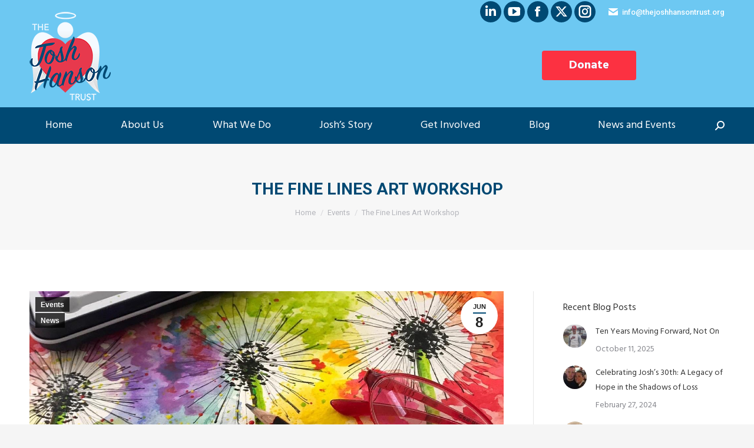

--- FILE ---
content_type: text/html; charset=UTF-8
request_url: https://thejoshhansontrust.org/the-fine-lines-art-workshop/
body_size: 129400
content:
<!DOCTYPE html>
<!--[if !(IE 6) | !(IE 7) | !(IE 8)  ]><!-->
<html lang="en-US" prefix="og: https://ogp.me/ns#" class="no-js">
<!--<![endif]-->
<head>
	<meta charset="UTF-8" />
				<meta name="viewport" content="width=device-width, initial-scale=1, maximum-scale=1, user-scalable=0"/>
			<meta name="theme-color" content="#004973"/>	<link rel="profile" href="https://gmpg.org/xfn/11" />
		<style>img:is([sizes="auto" i], [sizes^="auto," i]) { contain-intrinsic-size: 3000px 1500px }</style>
	
<!-- Search Engine Optimization by Rank Math - https://rankmath.com/ -->
<title>The Fine Lines Art Workshop - The Josh Hanson Trust</title>
<meta name="description" content="Hello everyone, I hope you are all well."/>
<meta name="robots" content="follow, index, max-snippet:-1, max-video-preview:-1, max-image-preview:large"/>
<link rel="canonical" href="https://thejoshhansontrust.org/the-fine-lines-art-workshop/" />
<meta property="og:locale" content="en_US" />
<meta property="og:type" content="article" />
<meta property="og:title" content="The Fine Lines Art Workshop - The Josh Hanson Trust" />
<meta property="og:description" content="Hello everyone, I hope you are all well." />
<meta property="og:url" content="https://thejoshhansontrust.org/the-fine-lines-art-workshop/" />
<meta property="og:site_name" content="The Josh Hanson Trust" />
<meta property="article:publisher" content="https://www.facebook.com/TheJoshHansonTrust/" />
<meta property="article:section" content="Events" />
<meta property="og:updated_time" content="2022-06-26T20:15:05+00:00" />
<meta property="og:image" content="https://thejoshhansontrust.org/wp-content/uploads/2021/06/Image.jpeg" />
<meta property="og:image:secure_url" content="https://thejoshhansontrust.org/wp-content/uploads/2021/06/Image.jpeg" />
<meta property="og:image:width" content="1440" />
<meta property="og:image:height" content="1440" />
<meta property="og:image:alt" content="The Fine Lines Art Workshop" />
<meta property="og:image:type" content="image/jpeg" />
<meta property="article:published_time" content="2021-06-08T12:38:25+00:00" />
<meta property="article:modified_time" content="2022-06-26T20:15:05+00:00" />
<meta name="twitter:card" content="summary_large_image" />
<meta name="twitter:title" content="The Fine Lines Art Workshop - The Josh Hanson Trust" />
<meta name="twitter:description" content="Hello everyone, I hope you are all well." />
<meta name="twitter:image" content="https://thejoshhansontrust.org/wp-content/uploads/2021/06/Image.jpeg" />
<meta name="twitter:label1" content="Written by" />
<meta name="twitter:data1" content="Tracey Hanson" />
<meta name="twitter:label2" content="Time to read" />
<meta name="twitter:data2" content="1 minute" />
<script type="application/ld+json" class="rank-math-schema">{"@context":"https://schema.org","@graph":[{"@type":["EducationalOrganization","Organization"],"@id":"https://thejoshhansontrust.org/#organization","name":"Josh Hanson Trust","url":"https://thejoshhansontrust.org","sameAs":["https://www.facebook.com/TheJoshHansonTrust/"],"logo":{"@type":"ImageObject","@id":"https://thejoshhansontrust.org/#logo","url":"https://thejoshhansontrust.org/wp-content/uploads/2019/12/josh-hanson-charitable-trust-header.png","contentUrl":"https://thejoshhansontrust.org/wp-content/uploads/2019/12/josh-hanson-charitable-trust-header.png","caption":"Josh Hanson Trust","inLanguage":"en-US","width":"945","height":"827"}},{"@type":"WebSite","@id":"https://thejoshhansontrust.org/#website","url":"https://thejoshhansontrust.org","name":"Josh Hanson Trust","publisher":{"@id":"https://thejoshhansontrust.org/#organization"},"inLanguage":"en-US"},{"@type":"ImageObject","@id":"https://thejoshhansontrust.org/wp-content/uploads/2021/06/Image.jpeg","url":"https://thejoshhansontrust.org/wp-content/uploads/2021/06/Image.jpeg","width":"1440","height":"1440","inLanguage":"en-US"},{"@type":"WebPage","@id":"https://thejoshhansontrust.org/the-fine-lines-art-workshop/#webpage","url":"https://thejoshhansontrust.org/the-fine-lines-art-workshop/","name":"The Fine Lines Art Workshop - The Josh Hanson Trust","datePublished":"2021-06-08T12:38:25+00:00","dateModified":"2022-06-26T20:15:05+00:00","isPartOf":{"@id":"https://thejoshhansontrust.org/#website"},"primaryImageOfPage":{"@id":"https://thejoshhansontrust.org/wp-content/uploads/2021/06/Image.jpeg"},"inLanguage":"en-US"},{"@type":"Person","@id":"https://thejoshhansontrust.org/author/dharry/","name":"Tracey Hanson","url":"https://thejoshhansontrust.org/author/dharry/","image":{"@type":"ImageObject","@id":"https://secure.gravatar.com/avatar/2414f29fe3f41559280946986623811a5009b425551ac7f5b34238036b04d7b8?s=96&amp;d=mm&amp;r=g","url":"https://secure.gravatar.com/avatar/2414f29fe3f41559280946986623811a5009b425551ac7f5b34238036b04d7b8?s=96&amp;d=mm&amp;r=g","caption":"Tracey Hanson","inLanguage":"en-US"},"worksFor":{"@id":"https://thejoshhansontrust.org/#organization"}},{"@type":"BlogPosting","headline":"The Fine Lines Art Workshop - The Josh Hanson Trust","datePublished":"2021-06-08T12:38:25+00:00","dateModified":"2022-06-26T20:15:05+00:00","articleSection":"Events, News","author":{"@id":"https://thejoshhansontrust.org/author/dharry/","name":"Tracey Hanson"},"publisher":{"@id":"https://thejoshhansontrust.org/#organization"},"description":"Hello everyone, I hope you are all well.","name":"The Fine Lines Art Workshop - The Josh Hanson Trust","@id":"https://thejoshhansontrust.org/the-fine-lines-art-workshop/#richSnippet","isPartOf":{"@id":"https://thejoshhansontrust.org/the-fine-lines-art-workshop/#webpage"},"image":{"@id":"https://thejoshhansontrust.org/wp-content/uploads/2021/06/Image.jpeg"},"inLanguage":"en-US","mainEntityOfPage":{"@id":"https://thejoshhansontrust.org/the-fine-lines-art-workshop/#webpage"}}]}</script>
<!-- /Rank Math WordPress SEO plugin -->

<link rel='dns-prefetch' href='//fonts.googleapis.com' />
<link rel="alternate" type="application/rss+xml" title="The Josh Hanson Trust &raquo; Feed" href="https://thejoshhansontrust.org/feed/" />
<link rel="alternate" type="application/rss+xml" title="The Josh Hanson Trust &raquo; Comments Feed" href="https://thejoshhansontrust.org/comments/feed/" />
<link rel="alternate" type="application/rss+xml" title="The Josh Hanson Trust &raquo; The Fine Lines Art Workshop Comments Feed" href="https://thejoshhansontrust.org/the-fine-lines-art-workshop/feed/" />
<script>
window._wpemojiSettings = {"baseUrl":"https:\/\/s.w.org\/images\/core\/emoji\/16.0.1\/72x72\/","ext":".png","svgUrl":"https:\/\/s.w.org\/images\/core\/emoji\/16.0.1\/svg\/","svgExt":".svg","source":{"concatemoji":"https:\/\/thejoshhansontrust.org\/wp-includes\/js\/wp-emoji-release.min.js?ver=6.8.3"}};
/*! This file is auto-generated */
!function(s,n){var o,i,e;function c(e){try{var t={supportTests:e,timestamp:(new Date).valueOf()};sessionStorage.setItem(o,JSON.stringify(t))}catch(e){}}function p(e,t,n){e.clearRect(0,0,e.canvas.width,e.canvas.height),e.fillText(t,0,0);var t=new Uint32Array(e.getImageData(0,0,e.canvas.width,e.canvas.height).data),a=(e.clearRect(0,0,e.canvas.width,e.canvas.height),e.fillText(n,0,0),new Uint32Array(e.getImageData(0,0,e.canvas.width,e.canvas.height).data));return t.every(function(e,t){return e===a[t]})}function u(e,t){e.clearRect(0,0,e.canvas.width,e.canvas.height),e.fillText(t,0,0);for(var n=e.getImageData(16,16,1,1),a=0;a<n.data.length;a++)if(0!==n.data[a])return!1;return!0}function f(e,t,n,a){switch(t){case"flag":return n(e,"\ud83c\udff3\ufe0f\u200d\u26a7\ufe0f","\ud83c\udff3\ufe0f\u200b\u26a7\ufe0f")?!1:!n(e,"\ud83c\udde8\ud83c\uddf6","\ud83c\udde8\u200b\ud83c\uddf6")&&!n(e,"\ud83c\udff4\udb40\udc67\udb40\udc62\udb40\udc65\udb40\udc6e\udb40\udc67\udb40\udc7f","\ud83c\udff4\u200b\udb40\udc67\u200b\udb40\udc62\u200b\udb40\udc65\u200b\udb40\udc6e\u200b\udb40\udc67\u200b\udb40\udc7f");case"emoji":return!a(e,"\ud83e\udedf")}return!1}function g(e,t,n,a){var r="undefined"!=typeof WorkerGlobalScope&&self instanceof WorkerGlobalScope?new OffscreenCanvas(300,150):s.createElement("canvas"),o=r.getContext("2d",{willReadFrequently:!0}),i=(o.textBaseline="top",o.font="600 32px Arial",{});return e.forEach(function(e){i[e]=t(o,e,n,a)}),i}function t(e){var t=s.createElement("script");t.src=e,t.defer=!0,s.head.appendChild(t)}"undefined"!=typeof Promise&&(o="wpEmojiSettingsSupports",i=["flag","emoji"],n.supports={everything:!0,everythingExceptFlag:!0},e=new Promise(function(e){s.addEventListener("DOMContentLoaded",e,{once:!0})}),new Promise(function(t){var n=function(){try{var e=JSON.parse(sessionStorage.getItem(o));if("object"==typeof e&&"number"==typeof e.timestamp&&(new Date).valueOf()<e.timestamp+604800&&"object"==typeof e.supportTests)return e.supportTests}catch(e){}return null}();if(!n){if("undefined"!=typeof Worker&&"undefined"!=typeof OffscreenCanvas&&"undefined"!=typeof URL&&URL.createObjectURL&&"undefined"!=typeof Blob)try{var e="postMessage("+g.toString()+"("+[JSON.stringify(i),f.toString(),p.toString(),u.toString()].join(",")+"));",a=new Blob([e],{type:"text/javascript"}),r=new Worker(URL.createObjectURL(a),{name:"wpTestEmojiSupports"});return void(r.onmessage=function(e){c(n=e.data),r.terminate(),t(n)})}catch(e){}c(n=g(i,f,p,u))}t(n)}).then(function(e){for(var t in e)n.supports[t]=e[t],n.supports.everything=n.supports.everything&&n.supports[t],"flag"!==t&&(n.supports.everythingExceptFlag=n.supports.everythingExceptFlag&&n.supports[t]);n.supports.everythingExceptFlag=n.supports.everythingExceptFlag&&!n.supports.flag,n.DOMReady=!1,n.readyCallback=function(){n.DOMReady=!0}}).then(function(){return e}).then(function(){var e;n.supports.everything||(n.readyCallback(),(e=n.source||{}).concatemoji?t(e.concatemoji):e.wpemoji&&e.twemoji&&(t(e.twemoji),t(e.wpemoji)))}))}((window,document),window._wpemojiSettings);
</script>
<link rel='stylesheet' id='givewp-campaign-blocks-fonts-css' href='https://fonts.googleapis.com/css2?family=Inter%3Awght%40400%3B500%3B600%3B700&#038;display=swap&#038;ver=6.8.3' media='all' />
<style id='wp-emoji-styles-inline-css'>

	img.wp-smiley, img.emoji {
		display: inline !important;
		border: none !important;
		box-shadow: none !important;
		height: 1em !important;
		width: 1em !important;
		margin: 0 0.07em !important;
		vertical-align: -0.1em !important;
		background: none !important;
		padding: 0 !important;
	}
</style>
<style id='classic-theme-styles-inline-css'>
/*! This file is auto-generated */
.wp-block-button__link{color:#fff;background-color:#32373c;border-radius:9999px;box-shadow:none;text-decoration:none;padding:calc(.667em + 2px) calc(1.333em + 2px);font-size:1.125em}.wp-block-file__button{background:#32373c;color:#fff;text-decoration:none}
</style>
<style id='givewp-campaign-comments-block-style-inline-css'>
.givewp-campaign-comment-block-card{display:flex;gap:var(--givewp-spacing-3);padding:var(--givewp-spacing-4) 0}.givewp-campaign-comment-block-card__avatar{align-items:center;border-radius:50%;display:flex;height:40px;justify-content:center;width:40px}.givewp-campaign-comment-block-card__avatar img{align-items:center;border-radius:50%;display:flex;height:auto;justify-content:center;min-width:40px;width:100%}.givewp-campaign-comment-block-card__donor-name{color:var(--givewp-neutral-700);font-size:1rem;font-weight:600;line-height:1.5;margin:0;text-align:left}.givewp-campaign-comment-block-card__details{align-items:center;color:var(--givewp-neutral-400);display:flex;font-size:.875rem;font-weight:500;gap:var(--givewp-spacing-2);height:auto;line-height:1.43;margin:2px 0 var(--givewp-spacing-3) 0;text-align:left}.givewp-campaign-comment-block-card__comment{color:var(--givewp-neutral-700);font-size:1rem;line-height:1.5;margin:0;text-align:left}.givewp-campaign-comment-block-card__read-more{background:none;border:none;color:var(--givewp-blue-500);cursor:pointer;font-size:.875rem;line-height:1.43;outline:none;padding:0}
.givewp-campaign-comments-block-empty-state{align-items:center;background-color:var(--givewp-shades-white);border:1px solid var(--givewp-neutral-50);border-radius:.5rem;display:flex;flex-direction:column;justify-content:center;padding:var(--givewp-spacing-6)}.givewp-campaign-comments-block-empty-state__details{align-items:center;display:flex;flex-direction:column;gap:var(--givewp-spacing-1);justify-content:center;margin:.875rem 0}.givewp-campaign-comments-block-empty-state__title{color:var(--givewp-neutral-700);font-size:1rem;font-weight:500;margin:0}.givewp-campaign-comments-block-empty-state__description{color:var(--givewp-neutral-700);font-size:.875rem;line-height:1.43;margin:0}
.givewp-campaign-comment-block{background-color:var(--givewp-shades-white);display:flex;flex-direction:column;gap:var(--givewp-spacing-2);padding:var(--givewp-spacing-6) 0}.givewp-campaign-comment-block__title{color:var(--givewp-neutral-900);font-size:18px;font-weight:600;line-height:1.56;margin:0;text-align:left}.givewp-campaign-comment-block__cta{align-items:center;background-color:var(--givewp-neutral-50);border-radius:4px;color:var(--giewp-neutral-500);display:flex;font-size:14px;font-weight:600;gap:8px;height:36px;line-height:1.43;margin:0;padding:var(--givewp-spacing-2) var(--givewp-spacing-4);text-align:left}

</style>
<style id='givewp-campaign-cover-block-style-inline-css'>
.givewp-campaign-selector{border:1px solid #e5e7eb;border-radius:5px;box-shadow:0 2px 4px 0 rgba(0,0,0,.05);display:flex;flex-direction:column;gap:20px;padding:40px 24px}.givewp-campaign-selector__label{padding-bottom:16px}.givewp-campaign-selector__select input[type=text]:focus{border-color:transparent;box-shadow:0 0 0 1px transparent;outline:2px solid transparent}.givewp-campaign-selector__logo{align-self:center}.givewp-campaign-selector__open{background:#2271b1;border:none;border-radius:5px;color:#fff;cursor:pointer;padding:.5rem 1rem}.givewp-campaign-selector__submit{background-color:#27ae60;border:0;border-radius:5px;color:#fff;font-weight:700;outline:none;padding:1rem;text-align:center;transition:.2s;width:100%}.givewp-campaign-selector__submit:disabled{background-color:#f3f4f6;color:#9ca0af}.givewp-campaign-selector__submit:hover:not(:disabled){cursor:pointer;filter:brightness(1.2)}
.givewp-campaign-cover-block__button{align-items:center;border:1px solid #2271b1;border-radius:2px;color:#2271b1;display:flex;justify-content:center;margin-bottom:.5rem;min-height:32px;width:100%}.givewp-campaign-cover-block__image{border-radius:2px;display:flex;flex-grow:1;margin-bottom:.5rem;max-height:4.44rem;-o-object-fit:cover;object-fit:cover;width:100%}.givewp-campaign-cover-block__help-text{color:#4b5563;font-size:.75rem;font-stretch:normal;font-style:normal;font-weight:400;letter-spacing:normal;line-height:1.4;text-align:left}.givewp-campaign-cover-block__edit-campaign-link{align-items:center;display:inline-flex;font-size:.75rem;font-stretch:normal;font-style:normal;font-weight:400;gap:.125rem;line-height:1.4}.givewp-campaign-cover-block__edit-campaign-link svg{fill:currentColor;height:1.25rem;width:1.25rem}.givewp-campaign-cover-block-preview__image{align-items:center;display:flex;height:100%;justify-content:center;width:100%}

</style>
<style id='givewp-campaign-donations-style-inline-css'>
.givewp-campaign-donations-block{padding:1.5rem 0}.givewp-campaign-donations-block *{font-family:Inter,sans-serif}.givewp-campaign-donations-block .givewp-campaign-donations-block__header{align-items:center;display:flex;justify-content:space-between;margin-bottom:.5rem}.givewp-campaign-donations-block .givewp-campaign-donations-block__title{color:var(--givewp-neutral-900);font-size:1.125rem;font-weight:600;line-height:1.56;margin:0}.givewp-campaign-donations-block .givewp-campaign-donations-block__donations{display:grid;gap:.5rem;margin:0;padding:0}.givewp-campaign-donations-block .givewp-campaign-donations-block__donation,.givewp-campaign-donations-block .givewp-campaign-donations-block__empty-state{background-color:var(--givewp-shades-white);border:1px solid var(--givewp-neutral-50);border-radius:.5rem;display:flex;padding:1rem}.givewp-campaign-donations-block .givewp-campaign-donations-block__donation{align-items:center;gap:.75rem}.givewp-campaign-donations-block .givewp-campaign-donations-block__donation-icon{align-items:center;display:flex}.givewp-campaign-donations-block .givewp-campaign-donations-block__donation-icon img{border-radius:100%;height:2.5rem;-o-object-fit:cover;object-fit:cover;width:2.5rem}.givewp-campaign-donations-block .givewp-campaign-donations-block__donation-info{display:flex;flex-direction:column;justify-content:center;row-gap:.25rem}.givewp-campaign-donations-block .givewp-campaign-donations-block__donation-description{color:var(--givewp-neutral-500);font-size:1rem;font-weight:500;line-height:1.5;margin:0}.givewp-campaign-donations-block .givewp-campaign-donations-block__donation-description strong{color:var(--givewp-neutral-700);font-weight:600}.givewp-campaign-donations-block .givewp-campaign-donations-block__donation-date{align-items:center;color:var(--givewp-neutral-400);display:flex;font-size:.875rem;font-weight:500;line-height:1.43}.givewp-campaign-donations-block .givewp-campaign-donations-block__donation-ribbon{align-items:center;border-radius:100%;color:#1f2937;display:flex;height:1.25rem;justify-content:center;margin-left:auto;width:1.25rem}.givewp-campaign-donations-block .givewp-campaign-donations-block__donation-ribbon[data-position="1"]{background-color:gold}.givewp-campaign-donations-block .givewp-campaign-donations-block__donation-ribbon[data-position="2"]{background-color:silver}.givewp-campaign-donations-block .givewp-campaign-donations-block__donation-ribbon[data-position="3"]{background-color:#cd7f32;color:#fffaf2}.givewp-campaign-donations-block .givewp-campaign-donations-block__donation-amount{color:var(--givewp-neutral-700);font-size:1.125rem;font-weight:600;line-height:1.56;margin-left:auto}.givewp-campaign-donations-block .givewp-campaign-donations-block__footer{display:flex;justify-content:center;margin-top:.5rem}.givewp-campaign-donations-block .givewp-campaign-donations-block__donate-button button.givewp-donation-form-modal__open,.givewp-campaign-donations-block .givewp-campaign-donations-block__empty-button button.givewp-donation-form-modal__open,.givewp-campaign-donations-block .givewp-campaign-donations-block__load-more-button{background:none!important;border:1px solid var(--givewp-primary-color);border-radius:.5rem;color:var(--givewp-primary-color)!important;font-size:.875rem;font-weight:600;line-height:1.43;padding:.25rem 1rem!important}.givewp-campaign-donations-block .givewp-campaign-donations-block__donate-button button.givewp-donation-form-modal__open:hover,.givewp-campaign-donations-block .givewp-campaign-donations-block__empty-button button.givewp-donation-form-modal__open:hover,.givewp-campaign-donations-block .givewp-campaign-donations-block__load-more-button:hover{background:var(--givewp-primary-color)!important;color:var(--givewp-shades-white)!important}.givewp-campaign-donations-block .givewp-campaign-donations-block__empty-state{align-items:center;flex-direction:column;padding:1.5rem}.givewp-campaign-donations-block .givewp-campaign-donations-block__empty-description,.givewp-campaign-donations-block .givewp-campaign-donations-block__empty-title{color:var(--givewp-neutral-700);margin:0}.givewp-campaign-donations-block .givewp-campaign-donations-block__empty-title{font-size:1rem;font-weight:500;line-height:1.5}.givewp-campaign-donations-block .givewp-campaign-donations-block__empty-description{font-size:.875rem;line-height:1.43;margin-top:.25rem}.givewp-campaign-donations-block .givewp-campaign-donations-block__empty-icon{color:var(--givewp-secondary-color);margin-bottom:.875rem;order:-1}.givewp-campaign-donations-block .givewp-campaign-donations-block__empty-button{margin-top:.875rem}.givewp-campaign-donations-block .givewp-campaign-donations-block__empty-button button.givewp-donation-form-modal__open{border-radius:.25rem;padding:.5rem 1rem!important}

</style>
<link rel='stylesheet' id='givewp-campaign-donors-style-css' href='https://thejoshhansontrust.org/wp-content/plugins/give/build/campaignDonorsBlockApp.css?ver=1.0.0' media='all' />
<style id='givewp-campaign-form-style-inline-css'>
.givewp-donation-form-modal{outline:none;overflow-y:scroll;padding:1rem;width:100%}.givewp-donation-form-modal[data-entering=true]{animation:modal-fade .3s,modal-zoom .6s}@keyframes modal-fade{0%{opacity:0}to{opacity:1}}@keyframes modal-zoom{0%{transform:scale(.8)}to{transform:scale(1)}}.givewp-donation-form-modal__overlay{align-items:center;background:rgba(0,0,0,.7);display:flex;flex-direction:column;height:var(--visual-viewport-height);justify-content:center;left:0;position:fixed;top:0;width:100vw;z-index:100}.givewp-donation-form-modal__overlay[data-loading=true]{display:none}.givewp-donation-form-modal__overlay[data-entering=true]{animation:modal-fade .3s}.givewp-donation-form-modal__overlay[data-exiting=true]{animation:modal-fade .15s ease-in reverse}.givewp-donation-form-modal__open__spinner{left:50%;line-height:1;position:absolute;top:50%;transform:translate(-50%,-50%);z-index:100}.givewp-donation-form-modal__open{position:relative}.givewp-donation-form-modal__close{background:#e7e8ed;border:1px solid transparent;border-radius:50%;cursor:pointer;display:flex;padding:.75rem;position:fixed;right:25px;top:25px;transition:.2s;width:-moz-fit-content;width:fit-content;z-index:999}.givewp-donation-form-modal__close svg{height:1rem;width:1rem}.givewp-donation-form-modal__close:active,.givewp-donation-form-modal__close:focus,.givewp-donation-form-modal__close:hover{background-color:#caccd7;border:1px solid #caccd7}.admin-bar .givewp-donation-form-modal{margin-top:32px}.admin-bar .givewp-donation-form-modal__close{top:57px}
.givewp-entity-selector{border:1px solid #e5e7eb;border-radius:5px;box-shadow:0 2px 4px 0 rgba(0,0,0,.05);display:flex;flex-direction:column;gap:20px;padding:40px 24px}.givewp-entity-selector__label{padding-bottom:16px}.givewp-entity-selector__select input[type=text]:focus{border-color:transparent;box-shadow:0 0 0 1px transparent;outline:2px solid transparent}.givewp-entity-selector__logo{align-self:center}.givewp-entity-selector__open{background:#2271b1;border:none;border-radius:5px;color:#fff;cursor:pointer;padding:.5rem 1rem}.givewp-entity-selector__submit{background-color:#27ae60;border:0;border-radius:5px;color:#fff;font-weight:700;outline:none;padding:1rem;text-align:center;transition:.2s;width:100%}.givewp-entity-selector__submit:disabled{background-color:#f3f4f6;color:#9ca0af}.givewp-entity-selector__submit:hover:not(:disabled){cursor:pointer;filter:brightness(1.2)}
.givewp-campaign-selector{border:1px solid #e5e7eb;border-radius:5px;box-shadow:0 2px 4px 0 rgba(0,0,0,.05);display:flex;flex-direction:column;gap:20px;padding:40px 24px}.givewp-campaign-selector__label{padding-bottom:16px}.givewp-campaign-selector__select input[type=text]:focus{border-color:transparent;box-shadow:0 0 0 1px transparent;outline:2px solid transparent}.givewp-campaign-selector__logo{align-self:center}.givewp-campaign-selector__open{background:#2271b1;border:none;border-radius:5px;color:#fff;cursor:pointer;padding:.5rem 1rem}.givewp-campaign-selector__submit{background-color:#27ae60;border:0;border-radius:5px;color:#fff;font-weight:700;outline:none;padding:1rem;text-align:center;transition:.2s;width:100%}.givewp-campaign-selector__submit:disabled{background-color:#f3f4f6;color:#9ca0af}.givewp-campaign-selector__submit:hover:not(:disabled){cursor:pointer;filter:brightness(1.2)}
.givewp-donation-form-link,.givewp-donation-form-modal__open{background:var(--givewp-primary-color,#2271b1);border:none;border-radius:5px;color:#fff;cursor:pointer;font-family:-apple-system,BlinkMacSystemFont,Segoe UI,Roboto,Oxygen-Sans,Ubuntu,Cantarell,Helvetica Neue,sans-serif;font-size:1rem;font-weight:500!important;line-height:1.5;padding:.75rem 1.25rem!important;text-decoration:none!important;transition:all .2s ease;width:100%}.givewp-donation-form-link:active,.givewp-donation-form-link:focus,.givewp-donation-form-link:focus-visible,.givewp-donation-form-link:hover,.givewp-donation-form-modal__open:active,.givewp-donation-form-modal__open:focus,.givewp-donation-form-modal__open:focus-visible,.givewp-donation-form-modal__open:hover{background-color:color-mix(in srgb,var(--givewp-primary-color,#2271b1),#000 20%)}.components-input-control__label{width:100%}.wp-block-givewp-campaign-form{position:relative}.wp-block-givewp-campaign-form form[id*=give-form] #give-gateway-radio-list>li input[type=radio]{display:inline-block}.wp-block-givewp-campaign-form iframe{pointer-events:none;width:100%!important}.give-change-donation-form-btn svg{margin-top:3px}.givewp-default-form-toggle{margin-top:var(--givewp-spacing-4)}

</style>
<style id='givewp-campaign-goal-style-inline-css'>
.givewp-campaign-goal{display:flex;flex-direction:column;gap:.5rem;padding-bottom:1rem}.givewp-campaign-goal__container{display:flex;flex-direction:row;justify-content:space-between}.givewp-campaign-goal__container-item{display:flex;flex-direction:column;gap:.2rem}.givewp-campaign-goal__container-item span{color:var(--givewp-neutral-500);font-size:12px;font-weight:600;letter-spacing:.48px;line-height:1.5;text-transform:uppercase}.givewp-campaign-goal__container-item strong{color:var(--givewp-neutral-900);font-size:20px;font-weight:600;line-height:1.6}.givewp-campaign-goal__progress-bar{display:flex}.givewp-campaign-goal__progress-bar-container{background-color:#f2f2f2;border-radius:14px;box-shadow:inset 0 1px 4px 0 rgba(0,0,0,.09);display:flex;flex-grow:1;height:8px}.givewp-campaign-goal__progress-bar-progress{background:var(--givewp-secondary-color,#2d802f);border-radius:14px;box-shadow:inset 0 1px 4px 0 rgba(0,0,0,.09);display:flex;height:8px}

</style>
<style id='givewp-campaign-stats-block-style-inline-css'>
.givewp-campaign-stats-block span{color:var(--givewp-neutral-500);display:block;font-size:12px;font-weight:600;letter-spacing:.48px;line-height:1.5;margin-bottom:2px;text-align:left;text-transform:uppercase}.givewp-campaign-stats-block strong{color:var(--givewp-neutral-900);font-size:20px;font-weight:600;letter-spacing:normal;line-height:1.6}

</style>
<style id='givewp-campaign-donate-button-style-inline-css'>
.givewp-donation-form-link,.givewp-donation-form-modal__open{background:var(--givewp-primary-color,#2271b1);border:none;border-radius:5px;color:#fff;cursor:pointer;font-family:-apple-system,BlinkMacSystemFont,Segoe UI,Roboto,Oxygen-Sans,Ubuntu,Cantarell,Helvetica Neue,sans-serif;font-size:1rem;font-weight:500!important;line-height:1.5;padding:.75rem 1.25rem!important;text-decoration:none!important;transition:all .2s ease;width:100%}.givewp-donation-form-link:active,.givewp-donation-form-link:focus,.givewp-donation-form-link:focus-visible,.givewp-donation-form-link:hover,.givewp-donation-form-modal__open:active,.givewp-donation-form-modal__open:focus,.givewp-donation-form-modal__open:focus-visible,.givewp-donation-form-modal__open:hover{background-color:color-mix(in srgb,var(--givewp-primary-color,#2271b1),#000 20%)}.give-change-donation-form-btn svg{margin-top:3px}.givewp-default-form-toggle{margin-top:var(--givewp-spacing-4)}

</style>
<style id='pdfemb-pdf-embedder-viewer-style-inline-css'>
.wp-block-pdfemb-pdf-embedder-viewer{max-width:none}

</style>
<style id='global-styles-inline-css'>
:root{--wp--preset--aspect-ratio--square: 1;--wp--preset--aspect-ratio--4-3: 4/3;--wp--preset--aspect-ratio--3-4: 3/4;--wp--preset--aspect-ratio--3-2: 3/2;--wp--preset--aspect-ratio--2-3: 2/3;--wp--preset--aspect-ratio--16-9: 16/9;--wp--preset--aspect-ratio--9-16: 9/16;--wp--preset--color--black: #000000;--wp--preset--color--cyan-bluish-gray: #abb8c3;--wp--preset--color--white: #FFF;--wp--preset--color--pale-pink: #f78da7;--wp--preset--color--vivid-red: #cf2e2e;--wp--preset--color--luminous-vivid-orange: #ff6900;--wp--preset--color--luminous-vivid-amber: #fcb900;--wp--preset--color--light-green-cyan: #7bdcb5;--wp--preset--color--vivid-green-cyan: #00d084;--wp--preset--color--pale-cyan-blue: #8ed1fc;--wp--preset--color--vivid-cyan-blue: #0693e3;--wp--preset--color--vivid-purple: #9b51e0;--wp--preset--color--accent: #004973;--wp--preset--color--dark-gray: #111;--wp--preset--color--light-gray: #767676;--wp--preset--gradient--vivid-cyan-blue-to-vivid-purple: linear-gradient(135deg,rgba(6,147,227,1) 0%,rgb(155,81,224) 100%);--wp--preset--gradient--light-green-cyan-to-vivid-green-cyan: linear-gradient(135deg,rgb(122,220,180) 0%,rgb(0,208,130) 100%);--wp--preset--gradient--luminous-vivid-amber-to-luminous-vivid-orange: linear-gradient(135deg,rgba(252,185,0,1) 0%,rgba(255,105,0,1) 100%);--wp--preset--gradient--luminous-vivid-orange-to-vivid-red: linear-gradient(135deg,rgba(255,105,0,1) 0%,rgb(207,46,46) 100%);--wp--preset--gradient--very-light-gray-to-cyan-bluish-gray: linear-gradient(135deg,rgb(238,238,238) 0%,rgb(169,184,195) 100%);--wp--preset--gradient--cool-to-warm-spectrum: linear-gradient(135deg,rgb(74,234,220) 0%,rgb(151,120,209) 20%,rgb(207,42,186) 40%,rgb(238,44,130) 60%,rgb(251,105,98) 80%,rgb(254,248,76) 100%);--wp--preset--gradient--blush-light-purple: linear-gradient(135deg,rgb(255,206,236) 0%,rgb(152,150,240) 100%);--wp--preset--gradient--blush-bordeaux: linear-gradient(135deg,rgb(254,205,165) 0%,rgb(254,45,45) 50%,rgb(107,0,62) 100%);--wp--preset--gradient--luminous-dusk: linear-gradient(135deg,rgb(255,203,112) 0%,rgb(199,81,192) 50%,rgb(65,88,208) 100%);--wp--preset--gradient--pale-ocean: linear-gradient(135deg,rgb(255,245,203) 0%,rgb(182,227,212) 50%,rgb(51,167,181) 100%);--wp--preset--gradient--electric-grass: linear-gradient(135deg,rgb(202,248,128) 0%,rgb(113,206,126) 100%);--wp--preset--gradient--midnight: linear-gradient(135deg,rgb(2,3,129) 0%,rgb(40,116,252) 100%);--wp--preset--font-size--small: 13px;--wp--preset--font-size--medium: 20px;--wp--preset--font-size--large: 36px;--wp--preset--font-size--x-large: 42px;--wp--preset--spacing--20: 0.44rem;--wp--preset--spacing--30: 0.67rem;--wp--preset--spacing--40: 1rem;--wp--preset--spacing--50: 1.5rem;--wp--preset--spacing--60: 2.25rem;--wp--preset--spacing--70: 3.38rem;--wp--preset--spacing--80: 5.06rem;--wp--preset--shadow--natural: 6px 6px 9px rgba(0, 0, 0, 0.2);--wp--preset--shadow--deep: 12px 12px 50px rgba(0, 0, 0, 0.4);--wp--preset--shadow--sharp: 6px 6px 0px rgba(0, 0, 0, 0.2);--wp--preset--shadow--outlined: 6px 6px 0px -3px rgba(255, 255, 255, 1), 6px 6px rgba(0, 0, 0, 1);--wp--preset--shadow--crisp: 6px 6px 0px rgba(0, 0, 0, 1);}:where(.is-layout-flex){gap: 0.5em;}:where(.is-layout-grid){gap: 0.5em;}body .is-layout-flex{display: flex;}.is-layout-flex{flex-wrap: wrap;align-items: center;}.is-layout-flex > :is(*, div){margin: 0;}body .is-layout-grid{display: grid;}.is-layout-grid > :is(*, div){margin: 0;}:where(.wp-block-columns.is-layout-flex){gap: 2em;}:where(.wp-block-columns.is-layout-grid){gap: 2em;}:where(.wp-block-post-template.is-layout-flex){gap: 1.25em;}:where(.wp-block-post-template.is-layout-grid){gap: 1.25em;}.has-black-color{color: var(--wp--preset--color--black) !important;}.has-cyan-bluish-gray-color{color: var(--wp--preset--color--cyan-bluish-gray) !important;}.has-white-color{color: var(--wp--preset--color--white) !important;}.has-pale-pink-color{color: var(--wp--preset--color--pale-pink) !important;}.has-vivid-red-color{color: var(--wp--preset--color--vivid-red) !important;}.has-luminous-vivid-orange-color{color: var(--wp--preset--color--luminous-vivid-orange) !important;}.has-luminous-vivid-amber-color{color: var(--wp--preset--color--luminous-vivid-amber) !important;}.has-light-green-cyan-color{color: var(--wp--preset--color--light-green-cyan) !important;}.has-vivid-green-cyan-color{color: var(--wp--preset--color--vivid-green-cyan) !important;}.has-pale-cyan-blue-color{color: var(--wp--preset--color--pale-cyan-blue) !important;}.has-vivid-cyan-blue-color{color: var(--wp--preset--color--vivid-cyan-blue) !important;}.has-vivid-purple-color{color: var(--wp--preset--color--vivid-purple) !important;}.has-black-background-color{background-color: var(--wp--preset--color--black) !important;}.has-cyan-bluish-gray-background-color{background-color: var(--wp--preset--color--cyan-bluish-gray) !important;}.has-white-background-color{background-color: var(--wp--preset--color--white) !important;}.has-pale-pink-background-color{background-color: var(--wp--preset--color--pale-pink) !important;}.has-vivid-red-background-color{background-color: var(--wp--preset--color--vivid-red) !important;}.has-luminous-vivid-orange-background-color{background-color: var(--wp--preset--color--luminous-vivid-orange) !important;}.has-luminous-vivid-amber-background-color{background-color: var(--wp--preset--color--luminous-vivid-amber) !important;}.has-light-green-cyan-background-color{background-color: var(--wp--preset--color--light-green-cyan) !important;}.has-vivid-green-cyan-background-color{background-color: var(--wp--preset--color--vivid-green-cyan) !important;}.has-pale-cyan-blue-background-color{background-color: var(--wp--preset--color--pale-cyan-blue) !important;}.has-vivid-cyan-blue-background-color{background-color: var(--wp--preset--color--vivid-cyan-blue) !important;}.has-vivid-purple-background-color{background-color: var(--wp--preset--color--vivid-purple) !important;}.has-black-border-color{border-color: var(--wp--preset--color--black) !important;}.has-cyan-bluish-gray-border-color{border-color: var(--wp--preset--color--cyan-bluish-gray) !important;}.has-white-border-color{border-color: var(--wp--preset--color--white) !important;}.has-pale-pink-border-color{border-color: var(--wp--preset--color--pale-pink) !important;}.has-vivid-red-border-color{border-color: var(--wp--preset--color--vivid-red) !important;}.has-luminous-vivid-orange-border-color{border-color: var(--wp--preset--color--luminous-vivid-orange) !important;}.has-luminous-vivid-amber-border-color{border-color: var(--wp--preset--color--luminous-vivid-amber) !important;}.has-light-green-cyan-border-color{border-color: var(--wp--preset--color--light-green-cyan) !important;}.has-vivid-green-cyan-border-color{border-color: var(--wp--preset--color--vivid-green-cyan) !important;}.has-pale-cyan-blue-border-color{border-color: var(--wp--preset--color--pale-cyan-blue) !important;}.has-vivid-cyan-blue-border-color{border-color: var(--wp--preset--color--vivid-cyan-blue) !important;}.has-vivid-purple-border-color{border-color: var(--wp--preset--color--vivid-purple) !important;}.has-vivid-cyan-blue-to-vivid-purple-gradient-background{background: var(--wp--preset--gradient--vivid-cyan-blue-to-vivid-purple) !important;}.has-light-green-cyan-to-vivid-green-cyan-gradient-background{background: var(--wp--preset--gradient--light-green-cyan-to-vivid-green-cyan) !important;}.has-luminous-vivid-amber-to-luminous-vivid-orange-gradient-background{background: var(--wp--preset--gradient--luminous-vivid-amber-to-luminous-vivid-orange) !important;}.has-luminous-vivid-orange-to-vivid-red-gradient-background{background: var(--wp--preset--gradient--luminous-vivid-orange-to-vivid-red) !important;}.has-very-light-gray-to-cyan-bluish-gray-gradient-background{background: var(--wp--preset--gradient--very-light-gray-to-cyan-bluish-gray) !important;}.has-cool-to-warm-spectrum-gradient-background{background: var(--wp--preset--gradient--cool-to-warm-spectrum) !important;}.has-blush-light-purple-gradient-background{background: var(--wp--preset--gradient--blush-light-purple) !important;}.has-blush-bordeaux-gradient-background{background: var(--wp--preset--gradient--blush-bordeaux) !important;}.has-luminous-dusk-gradient-background{background: var(--wp--preset--gradient--luminous-dusk) !important;}.has-pale-ocean-gradient-background{background: var(--wp--preset--gradient--pale-ocean) !important;}.has-electric-grass-gradient-background{background: var(--wp--preset--gradient--electric-grass) !important;}.has-midnight-gradient-background{background: var(--wp--preset--gradient--midnight) !important;}.has-small-font-size{font-size: var(--wp--preset--font-size--small) !important;}.has-medium-font-size{font-size: var(--wp--preset--font-size--medium) !important;}.has-large-font-size{font-size: var(--wp--preset--font-size--large) !important;}.has-x-large-font-size{font-size: var(--wp--preset--font-size--x-large) !important;}
:where(.wp-block-post-template.is-layout-flex){gap: 1.25em;}:where(.wp-block-post-template.is-layout-grid){gap: 1.25em;}
:where(.wp-block-columns.is-layout-flex){gap: 2em;}:where(.wp-block-columns.is-layout-grid){gap: 2em;}
:root :where(.wp-block-pullquote){font-size: 1.5em;line-height: 1.6;}
</style>
<link rel='stylesheet' id='lvca-animate-styles-css' href='https://thejoshhansontrust.org/wp-content/plugins/addons-for-visual-composer/assets/css/animate.css?ver=3.9.4' media='all' />
<link rel='stylesheet' id='lvca-frontend-styles-css' href='https://thejoshhansontrust.org/wp-content/plugins/addons-for-visual-composer/assets/css/lvca-frontend.css?ver=3.9.4' media='all' />
<link rel='stylesheet' id='lvca-icomoon-styles-css' href='https://thejoshhansontrust.org/wp-content/plugins/addons-for-visual-composer/assets/css/icomoon.css?ver=3.9.4' media='all' />
<link rel='stylesheet' id='give-styles-css' href='https://thejoshhansontrust.org/wp-content/plugins/give/build/assets/dist/css/give.css?ver=4.13.2' media='all' />
<link rel='stylesheet' id='give-donation-summary-style-frontend-css' href='https://thejoshhansontrust.org/wp-content/plugins/give/build/assets/dist/css/give-donation-summary.css?ver=4.13.2' media='all' />
<link rel='stylesheet' id='givewp-design-system-foundation-css' href='https://thejoshhansontrust.org/wp-content/plugins/give/build/assets/dist/css/design-system/foundation.css?ver=1.2.0' media='all' />
<link rel='stylesheet' id='lvca-accordion-css' href='https://thejoshhansontrust.org/wp-content/plugins/addons-for-visual-composer/includes/addons/accordion/css/style.css?ver=3.9.4' media='all' />
<link rel='stylesheet' id='lvca-slick-css' href='https://thejoshhansontrust.org/wp-content/plugins/addons-for-visual-composer/assets/css/slick.css?ver=3.9.4' media='all' />
<link rel='stylesheet' id='lvca-carousel-css' href='https://thejoshhansontrust.org/wp-content/plugins/addons-for-visual-composer/includes/addons/carousel/css/style.css?ver=3.9.4' media='all' />
<link rel='stylesheet' id='lvca-clients-css' href='https://thejoshhansontrust.org/wp-content/plugins/addons-for-visual-composer/includes/addons/clients/css/style.css?ver=3.9.4' media='all' />
<link rel='stylesheet' id='lvca-heading-css' href='https://thejoshhansontrust.org/wp-content/plugins/addons-for-visual-composer/includes/addons/heading/css/style.css?ver=3.9.4' media='all' />
<link rel='stylesheet' id='lvca-odometers-css' href='https://thejoshhansontrust.org/wp-content/plugins/addons-for-visual-composer/includes/addons/odometers/css/style.css?ver=3.9.4' media='all' />
<link rel='stylesheet' id='lvca-piecharts-css' href='https://thejoshhansontrust.org/wp-content/plugins/addons-for-visual-composer/includes/addons/piecharts/css/style.css?ver=3.9.4' media='all' />
<link rel='stylesheet' id='lvca-posts-carousel-css' href='https://thejoshhansontrust.org/wp-content/plugins/addons-for-visual-composer/includes/addons/posts-carousel/css/style.css?ver=3.9.4' media='all' />
<link rel='stylesheet' id='lvca-pricing-table-css' href='https://thejoshhansontrust.org/wp-content/plugins/addons-for-visual-composer/includes/addons/pricing-table/css/style.css?ver=3.9.4' media='all' />
<link rel='stylesheet' id='lvca-services-css' href='https://thejoshhansontrust.org/wp-content/plugins/addons-for-visual-composer/includes/addons/services/css/style.css?ver=3.9.4' media='all' />
<link rel='stylesheet' id='lvca-stats-bar-css' href='https://thejoshhansontrust.org/wp-content/plugins/addons-for-visual-composer/includes/addons/stats-bar/css/style.css?ver=3.9.4' media='all' />
<link rel='stylesheet' id='lvca-tabs-css' href='https://thejoshhansontrust.org/wp-content/plugins/addons-for-visual-composer/includes/addons/tabs/css/style.css?ver=3.9.4' media='all' />
<link rel='stylesheet' id='lvca-team-members-css' href='https://thejoshhansontrust.org/wp-content/plugins/addons-for-visual-composer/includes/addons/team/css/style.css?ver=3.9.4' media='all' />
<link rel='stylesheet' id='lvca-testimonials-css' href='https://thejoshhansontrust.org/wp-content/plugins/addons-for-visual-composer/includes/addons/testimonials/css/style.css?ver=3.9.4' media='all' />
<link rel='stylesheet' id='lvca-flexslider-css' href='https://thejoshhansontrust.org/wp-content/plugins/addons-for-visual-composer/assets/css/flexslider.css?ver=3.9.4' media='all' />
<link rel='stylesheet' id='lvca-testimonials-slider-css' href='https://thejoshhansontrust.org/wp-content/plugins/addons-for-visual-composer/includes/addons/testimonials-slider/css/style.css?ver=3.9.4' media='all' />
<link rel='stylesheet' id='lvca-portfolio-css' href='https://thejoshhansontrust.org/wp-content/plugins/addons-for-visual-composer/includes/addons/portfolio/css/style.css?ver=3.9.4' media='all' />
<link rel='stylesheet' id='the7-font-css' href='https://thejoshhansontrust.org/wp-content/themes/dt-the7/fonts/icomoon-the7-font/icomoon-the7-font.min.css?ver=14.0.1.1' media='all' />
<link rel='stylesheet' id='the7-awesome-fonts-css' href='https://thejoshhansontrust.org/wp-content/themes/dt-the7/fonts/FontAwesome/css/all.min.css?ver=14.0.1.1' media='all' />
<link rel='stylesheet' id='the7-Defaults-css' href='https://thejoshhansontrust.org/wp-content/uploads/smile_fonts/Defaults/Defaults.css?ver=6.8.3' media='all' />
<link rel='stylesheet' id='js_composer_front-css' href='//thejoshhansontrust.org/wp-content/uploads/js_composer/js_composer_front_custom.css?ver=8.7.2' media='all' />
<link rel='stylesheet' id='dt-web-fonts-css' href='https://fonts.googleapis.com/css?family=Roboto:400,500,600,700%7CHind:400,600,700%7CRoboto+Condensed:400,600,700&#038;display=swap' media='all' />
<link rel='stylesheet' id='dt-main-css' href='https://thejoshhansontrust.org/wp-content/themes/dt-the7/css/main.min.css?ver=14.0.1.1' media='all' />
<style id='dt-main-inline-css'>
body #load {
  display: block;
  height: 100%;
  overflow: hidden;
  position: fixed;
  width: 100%;
  z-index: 9901;
  opacity: 1;
  visibility: visible;
  transition: all .35s ease-out;
}
.load-wrap {
  width: 100%;
  height: 100%;
  background-position: center center;
  background-repeat: no-repeat;
  text-align: center;
  display: -ms-flexbox;
  display: -ms-flex;
  display: flex;
  -ms-align-items: center;
  -ms-flex-align: center;
  align-items: center;
  -ms-flex-flow: column wrap;
  flex-flow: column wrap;
  -ms-flex-pack: center;
  -ms-justify-content: center;
  justify-content: center;
}
.load-wrap > svg {
  position: absolute;
  top: 50%;
  left: 50%;
  transform: translate(-50%,-50%);
}
#load {
  background: var(--the7-elementor-beautiful-loading-bg,#ffffff);
  --the7-beautiful-spinner-color2: var(--the7-beautiful-spinner-color,rgba(51,51,51,0.3));
}

</style>
<link rel='stylesheet' id='the7-custom-scrollbar-css' href='https://thejoshhansontrust.org/wp-content/themes/dt-the7/lib/custom-scrollbar/custom-scrollbar.min.css?ver=14.0.1.1' media='all' />
<link rel='stylesheet' id='the7-wpbakery-css' href='https://thejoshhansontrust.org/wp-content/themes/dt-the7/css/wpbakery.min.css?ver=14.0.1.1' media='all' />
<link rel='stylesheet' id='the7-core-css' href='https://thejoshhansontrust.org/wp-content/plugins/dt-the7-core/assets/css/post-type.min.css?ver=2.7.12' media='all' />
<link rel='stylesheet' id='the7-css-vars-css' href='https://thejoshhansontrust.org/wp-content/uploads/the7-css/css-vars.css?ver=a3bff17dfc01' media='all' />
<link rel='stylesheet' id='dt-custom-css' href='https://thejoshhansontrust.org/wp-content/uploads/the7-css/custom.css?ver=a3bff17dfc01' media='all' />
<link rel='stylesheet' id='dt-media-css' href='https://thejoshhansontrust.org/wp-content/uploads/the7-css/media.css?ver=a3bff17dfc01' media='all' />
<link rel='stylesheet' id='the7-mega-menu-css' href='https://thejoshhansontrust.org/wp-content/uploads/the7-css/mega-menu.css?ver=a3bff17dfc01' media='all' />
<link rel='stylesheet' id='the7-elements-albums-portfolio-css' href='https://thejoshhansontrust.org/wp-content/uploads/the7-css/the7-elements-albums-portfolio.css?ver=a3bff17dfc01' media='all' />
<link rel='stylesheet' id='the7-elements-css' href='https://thejoshhansontrust.org/wp-content/uploads/the7-css/post-type-dynamic.css?ver=a3bff17dfc01' media='all' />
<link rel='stylesheet' id='style-css' href='https://thejoshhansontrust.org/wp-content/themes/dt-the7/style.css?ver=14.0.1.1' media='all' />
<link rel='stylesheet' id='__EPYT__style-css' href='https://thejoshhansontrust.org/wp-content/plugins/youtube-embed-plus/styles/ytprefs.min.css?ver=14.2.4' media='all' />
<style id='__EPYT__style-inline-css'>

                .epyt-gallery-thumb {
                        width: 33.333%;
                }
                
</style>
<script src="https://thejoshhansontrust.org/wp-includes/js/jquery/jquery.min.js?ver=3.7.1" id="jquery-core-js"></script>
<script src="https://thejoshhansontrust.org/wp-includes/js/jquery/jquery-migrate.min.js?ver=3.4.1" id="jquery-migrate-js"></script>
<script src="https://thejoshhansontrust.org/wp-content/plugins/addons-for-visual-composer/assets/js/jquery.waypoints.min.js?ver=3.9.4" id="lvca-waypoints-js"></script>
<script id="lvca-frontend-scripts-js-extra">
var lvca_settings = {"mobile_width":"780","custom_css":""};
</script>
<script src="https://thejoshhansontrust.org/wp-content/plugins/addons-for-visual-composer/assets/js/lvca-frontend.min.js?ver=3.9.4" id="lvca-frontend-scripts-js"></script>
<script src="https://thejoshhansontrust.org/wp-includes/js/dist/hooks.min.js?ver=4d63a3d491d11ffd8ac6" id="wp-hooks-js"></script>
<script src="https://thejoshhansontrust.org/wp-includes/js/dist/i18n.min.js?ver=5e580eb46a90c2b997e6" id="wp-i18n-js"></script>
<script id="wp-i18n-js-after">
wp.i18n.setLocaleData( { 'text direction\u0004ltr': [ 'ltr' ] } );
</script>
<script id="give-js-extra">
var give_global_vars = {"ajaxurl":"https:\/\/thejoshhansontrust.org\/wp-admin\/admin-ajax.php","checkout_nonce":"a95bee1d15","currency":"GBP","currency_sign":"\u00a3","currency_pos":"before","thousands_separator":",","decimal_separator":".","no_gateway":"Please select a payment method.","bad_minimum":"The minimum custom donation amount for this form is","bad_maximum":"The maximum custom donation amount for this form is","general_loading":"Loading...","purchase_loading":"Please Wait...","textForOverlayScreen":"<h3>Processing...<\/h3><p>This will only take a second!<\/p>","number_decimals":"2","is_test_mode":"","give_version":"4.13.2","magnific_options":{"main_class":"give-modal","close_on_bg_click":false},"form_translation":{"payment-mode":"Please select payment mode.","give_first":"Please enter your first name.","give_last":"Please enter your last name.","give_email":"Please enter a valid email address.","give_user_login":"Invalid email address or username.","give_user_pass":"Enter a password.","give_user_pass_confirm":"Enter the password confirmation.","give_agree_to_terms":"You must agree to the terms and conditions."},"confirm_email_sent_message":"Please check your email and click on the link to access your complete donation history.","ajax_vars":{"ajaxurl":"https:\/\/thejoshhansontrust.org\/wp-admin\/admin-ajax.php","ajaxNonce":"7ac3ce296a","loading":"Loading","select_option":"Please select an option","default_gateway":"paypal","permalinks":"1","number_decimals":2},"cookie_hash":"018b507770c39c1fd32db6d9e447347f","session_nonce_cookie_name":"wp-give_session_reset_nonce_018b507770c39c1fd32db6d9e447347f","session_cookie_name":"wp-give_session_018b507770c39c1fd32db6d9e447347f","delete_session_nonce_cookie":"0"};
var giveApiSettings = {"root":"https:\/\/thejoshhansontrust.org\/wp-json\/give-api\/v2\/","rest_base":"give-api\/v2"};
</script>
<script src="https://thejoshhansontrust.org/wp-content/plugins/give/build/assets/dist/js/give.js?ver=8540f4f50a2032d9c5b5" id="give-js"></script>
<script src="https://thejoshhansontrust.org/wp-content/plugins/addons-for-visual-composer/includes/addons/accordion/js/accordion.min.js?ver=3.9.4" id="lvca-accordion-js"></script>
<script src="https://thejoshhansontrust.org/wp-content/plugins/addons-for-visual-composer/assets/js/slick.min.js?ver=3.9.4" id="lvca-slick-carousel-js"></script>
<script src="https://thejoshhansontrust.org/wp-content/plugins/addons-for-visual-composer/assets/js/jquery.stats.min.js?ver=3.9.4" id="lvca-stats-js"></script>
<script src="https://thejoshhansontrust.org/wp-content/plugins/addons-for-visual-composer/includes/addons/odometers/js/odometer.min.js?ver=3.9.4" id="lvca-odometers-js"></script>
<script src="https://thejoshhansontrust.org/wp-content/plugins/addons-for-visual-composer/includes/addons/piecharts/js/piechart.min.js?ver=3.9.4" id="lvca-piecharts-js"></script>
<script src="https://thejoshhansontrust.org/wp-content/plugins/addons-for-visual-composer/includes/addons/posts-carousel/js/posts-carousel.min.js?ver=3.9.4" id="lvca-post-carousel-js"></script>
<script src="https://thejoshhansontrust.org/wp-content/plugins/addons-for-visual-composer/includes/addons/spacer/js/spacer.min.js?ver=3.9.4" id="lvca-spacer-js"></script>
<script src="https://thejoshhansontrust.org/wp-content/plugins/addons-for-visual-composer/includes/addons/services/js/services.min.js?ver=3.9.4" id="lvca-services-js"></script>
<script src="https://thejoshhansontrust.org/wp-content/plugins/addons-for-visual-composer/includes/addons/stats-bar/js/stats-bar.min.js?ver=3.9.4" id="lvca-stats-bar-js"></script>
<script src="https://thejoshhansontrust.org/wp-content/plugins/addons-for-visual-composer/includes/addons/tabs/js/tabs.min.js?ver=3.9.4" id="lvca-tabs-js"></script>
<script src="https://thejoshhansontrust.org/wp-content/plugins/addons-for-visual-composer/assets/js/jquery.flexslider.min.js?ver=3.9.4" id="lvca-flexslider-js"></script>
<script src="https://thejoshhansontrust.org/wp-content/plugins/addons-for-visual-composer/includes/addons/testimonials-slider/js/testimonials.min.js?ver=3.9.4" id="lvca-testimonials-slider-js"></script>
<script src="https://thejoshhansontrust.org/wp-content/plugins/addons-for-visual-composer/assets/js/isotope.pkgd.min.js?ver=3.9.4" id="lvca-isotope-js"></script>
<script src="https://thejoshhansontrust.org/wp-content/plugins/addons-for-visual-composer/assets/js/imagesloaded.pkgd.min.js?ver=3.9.4" id="lvca-imagesloaded-js"></script>
<script src="https://thejoshhansontrust.org/wp-content/plugins/addons-for-visual-composer/includes/addons/portfolio/js/portfolio.min.js?ver=3.9.4" id="lvca-portfolio-js"></script>
<script id="dt-above-fold-js-extra">
var dtLocal = {"themeUrl":"https:\/\/thejoshhansontrust.org\/wp-content\/themes\/dt-the7","passText":"To view this protected post, enter the password below:","moreButtonText":{"loading":"Loading...","loadMore":"Load more"},"postID":"2821","ajaxurl":"https:\/\/thejoshhansontrust.org\/wp-admin\/admin-ajax.php","REST":{"baseUrl":"https:\/\/thejoshhansontrust.org\/wp-json\/the7\/v1","endpoints":{"sendMail":"\/send-mail"}},"contactMessages":{"required":"One or more fields have an error. Please check and try again.","terms":"Please accept the privacy policy.","fillTheCaptchaError":"Please, fill the captcha."},"captchaSiteKey":"6LcH58UUAAAAALa47TYSpogKCoyvp6pEIIbNlQPQ","ajaxNonce":"4bc62812ec","pageData":"","themeSettings":{"smoothScroll":"off","lazyLoading":false,"desktopHeader":{"height":160},"ToggleCaptionEnabled":"disabled","ToggleCaption":"Navigation","floatingHeader":{"showAfter":140,"showMenu":true,"height":50,"logo":{"showLogo":true,"html":"<img class=\" preload-me\" src=\"https:\/\/thejoshhansontrust.org\/wp-content\/uploads\/2019\/09\/josh-hanson-logo-scrolling.png\" srcset=\"https:\/\/thejoshhansontrust.org\/wp-content\/uploads\/2019\/09\/josh-hanson-logo-scrolling.png 80w, https:\/\/thejoshhansontrust.org\/wp-content\/uploads\/2019\/09\/josh-hanson-logo.png 666w\" width=\"80\" height=\"87\"   sizes=\"80px\" alt=\"The Josh Hanson Trust\" \/>","url":"https:\/\/thejoshhansontrust.org\/"}},"topLine":{"floatingTopLine":{"logo":{"showLogo":false,"html":""}}},"mobileHeader":{"firstSwitchPoint":1050,"secondSwitchPoint":778,"firstSwitchPointHeight":80,"secondSwitchPointHeight":60,"mobileToggleCaptionEnabled":"disabled","mobileToggleCaption":"Menu"},"stickyMobileHeaderFirstSwitch":{"logo":{"html":"<img class=\" preload-me\" src=\"https:\/\/thejoshhansontrust.org\/wp-content\/uploads\/2019\/09\/josh-hanson-logo-140.png\" srcset=\"https:\/\/thejoshhansontrust.org\/wp-content\/uploads\/2019\/09\/josh-hanson-logo-140.png 140w, https:\/\/thejoshhansontrust.org\/wp-content\/uploads\/2019\/09\/josh-hanson-logo.png 666w\" width=\"140\" height=\"152\"   sizes=\"140px\" alt=\"The Josh Hanson Trust\" \/>"}},"stickyMobileHeaderSecondSwitch":{"logo":{"html":"<img class=\" preload-me\" src=\"https:\/\/thejoshhansontrust.org\/wp-content\/uploads\/2019\/09\/josh-hanson-logo-scrolling.png\" srcset=\"https:\/\/thejoshhansontrust.org\/wp-content\/uploads\/2019\/09\/josh-hanson-logo-scrolling.png 80w, https:\/\/thejoshhansontrust.org\/wp-content\/uploads\/2019\/09\/josh-hanson-logo-scrolling.png 80w\" width=\"80\" height=\"87\"   sizes=\"80px\" alt=\"The Josh Hanson Trust\" \/>"}},"sidebar":{"switchPoint":990},"boxedWidth":"1340px"},"VCMobileScreenWidth":"768"};
var dtShare = {"shareButtonText":{"facebook":"Share on Facebook","twitter":"Share on X","pinterest":"Pin it","linkedin":"Share on Linkedin","whatsapp":"Share on Whatsapp"},"overlayOpacity":"85"};
</script>
<script src="https://thejoshhansontrust.org/wp-content/themes/dt-the7/js/above-the-fold.min.js?ver=14.0.1.1" id="dt-above-fold-js"></script>
<script id="__ytprefs__-js-extra">
var _EPYT_ = {"ajaxurl":"https:\/\/thejoshhansontrust.org\/wp-admin\/admin-ajax.php","security":"8e9730a14f","gallery_scrolloffset":"20","eppathtoscripts":"https:\/\/thejoshhansontrust.org\/wp-content\/plugins\/youtube-embed-plus\/scripts\/","eppath":"https:\/\/thejoshhansontrust.org\/wp-content\/plugins\/youtube-embed-plus\/","epresponsiveselector":"[\"iframe.__youtube_prefs__\",\"iframe[src*='youtube.com']\",\"iframe[src*='youtube-nocookie.com']\",\"iframe[data-ep-src*='youtube.com']\",\"iframe[data-ep-src*='youtube-nocookie.com']\",\"iframe[data-ep-gallerysrc*='youtube.com']\"]","epdovol":"1","version":"14.2.4","evselector":"iframe.__youtube_prefs__[src], iframe[src*=\"youtube.com\/embed\/\"], iframe[src*=\"youtube-nocookie.com\/embed\/\"]","ajax_compat":"","maxres_facade":"eager","ytapi_load":"light","pause_others":"","stopMobileBuffer":"1","facade_mode":"","not_live_on_channel":""};
</script>
<script src="https://thejoshhansontrust.org/wp-content/plugins/youtube-embed-plus/scripts/ytprefs.min.js?ver=14.2.4" id="__ytprefs__-js"></script>
<script></script><link rel="https://api.w.org/" href="https://thejoshhansontrust.org/wp-json/" /><link rel="alternate" title="JSON" type="application/json" href="https://thejoshhansontrust.org/wp-json/wp/v2/posts/2821" /><link rel="EditURI" type="application/rsd+xml" title="RSD" href="https://thejoshhansontrust.org/xmlrpc.php?rsd" />
<meta name="generator" content="WordPress 6.8.3" />
<link rel='shortlink' href='https://thejoshhansontrust.org/?p=2821' />
<link rel="alternate" title="oEmbed (JSON)" type="application/json+oembed" href="https://thejoshhansontrust.org/wp-json/oembed/1.0/embed?url=https%3A%2F%2Fthejoshhansontrust.org%2Fthe-fine-lines-art-workshop%2F" />
<link rel="alternate" title="oEmbed (XML)" type="text/xml+oembed" href="https://thejoshhansontrust.org/wp-json/oembed/1.0/embed?url=https%3A%2F%2Fthejoshhansontrust.org%2Fthe-fine-lines-art-workshop%2F&#038;format=xml" />
        <script type="text/javascript">
            (function () {
                window.lvca_fs = {can_use_premium_code: false};
            })();
        </script>
        <meta name="generator" content="Give v4.13.2" />
<link rel="pingback" href="https://thejoshhansontrust.org/xmlrpc.php">
<meta name="generator" content="Powered by WPBakery Page Builder - drag and drop page builder for WordPress."/>
<script type="text/javascript" id="the7-loader-script">
document.addEventListener("DOMContentLoaded", function(event) {
	var load = document.getElementById("load");
	if(!load.classList.contains('loader-removed')){
		var removeLoading = setTimeout(function() {
			load.className += " loader-removed";
		}, 300);
	}
});
</script>
		<link rel="icon" href="https://thejoshhansontrust.org/wp-content/uploads/2020/03/favicon16.jpg" type="image/jpeg" sizes="16x16"/><link rel="icon" href="https://thejoshhansontrust.org/wp-content/uploads/2020/03/favicon32.jpg" type="image/jpeg" sizes="32x32"/><noscript><style> .wpb_animate_when_almost_visible { opacity: 1; }</style></noscript><!-- Global site tag (gtag.js) - Google Analytics -->
<script async src="https://www.googletagmanager.com/gtag/js?id=UA-142875137-1"></script>
<script>
  window.dataLayer = window.dataLayer || [];
  function gtag(){dataLayer.push(arguments);}
  gtag('js', new Date());

  gtag('config', 'UA-142875137-1');
</script>
<style id='the7-custom-inline-css' type='text/css'>
.branding a img, .branding img {
    margin-top: -20px;
}

.masthead .mini-widgets .soc-ico a:not(:hover) .soc-font-icon{
	
	color: #fff !important;
}
.masthead .mini-widgets .soc-ico a:not(:hover) .soc-font-icon, .masthead .mobile-mini-widgets .soc-ico a:not(:hover) .soc-font-icon, .dt-mobile-header .soc-ico a:not(:hover) .soc-font-icon{
	color: #fff !important;
}
.vc_custom_1569572558864 {padding-top: 0 !important;}
.vc_custom_1569574021433 {padding-top: 0 !important;}
.vc_custom_1569594994697 {padding-top: 0 !important;}
.blue-bg {
	color:#fff !important;
}
.blue-bg h3{
	color:#fff !important;
}

.blue-bg a{
	color:#fff !important;
}

.sidebar-divider-vertical.sidebar-right .sidebar .sidebar-content {
    padding-top: 15px;
}

.mobile-main-nav > li.has-children > a:after, .mobile-main-nav .next-level-button svg, .mobile-main-nav > li.menu-item-language > a:after {
    color: #004973;
    fill: #004973;
}
/*
.wp-block-button__link, .wp-element-button
{
	background-color:#FF675B !important;
		font-size: 16px;
    padding-top: 18px;
    padding-bottom: 18px;
    padding-left: 25px;
    padding-right: 25px;
}
.textwidget{
	font-size: 20px;
}*/
</style>
				<style type="text/css" id="c4wp-checkout-css">
					.woocommerce-checkout .c4wp_captcha_field {
						margin-bottom: 10px;
						margin-top: 15px;
						position: relative;
						display: inline-block;
					}
				</style>
							<style type="text/css" id="c4wp-v3-lp-form-css">
				.login #login, .login #lostpasswordform {
					min-width: 350px !important;
				}
				.wpforms-field-c4wp iframe {
					width: 100% !important;
				}
			</style>
			</head>
<body id="the7-body" class="wp-singular post-template-default single single-post postid-2821 single-format-standard wp-embed-responsive wp-theme-dt-the7 the7-core-ver-2.7.12 supports-webp no-comments dt-responsive-on right-mobile-menu-close-icon ouside-menu-close-icon mobile-hamburger-close-bg-enable mobile-hamburger-close-bg-hover-enable  minus-medium-mobile-menu-close-icon fade-medium-menu-close-icon srcset-enabled btn-flat custom-btn-color custom-btn-hover-color phantom-fade phantom-shadow-decoration phantom-custom-logo-on sticky-mobile-header top-header first-switch-logo-left first-switch-menu-right second-switch-logo-left second-switch-menu-right right-mobile-menu layzr-loading-on popup-message-style the7-ver-14.0.1.1 dt-fa-compatibility wpb-js-composer js-comp-ver-8.7.2 vc_responsive">
<!-- The7 14.0.1.1 -->
<div id="load" class="spinner-loader">
	<div class="load-wrap"><style type="text/css">
    [class*="the7-spinner-animate-"]{
        animation: spinner-animation 1s cubic-bezier(1,1,1,1) infinite;
        x:46.5px;
        y:40px;
        width:7px;
        height:20px;
        fill:var(--the7-beautiful-spinner-color2);
        opacity: 0.2;
    }
    .the7-spinner-animate-2{
        animation-delay: 0.083s;
    }
    .the7-spinner-animate-3{
        animation-delay: 0.166s;
    }
    .the7-spinner-animate-4{
         animation-delay: 0.25s;
    }
    .the7-spinner-animate-5{
         animation-delay: 0.33s;
    }
    .the7-spinner-animate-6{
         animation-delay: 0.416s;
    }
    .the7-spinner-animate-7{
         animation-delay: 0.5s;
    }
    .the7-spinner-animate-8{
         animation-delay: 0.58s;
    }
    .the7-spinner-animate-9{
         animation-delay: 0.666s;
    }
    .the7-spinner-animate-10{
         animation-delay: 0.75s;
    }
    .the7-spinner-animate-11{
        animation-delay: 0.83s;
    }
    .the7-spinner-animate-12{
        animation-delay: 0.916s;
    }
    @keyframes spinner-animation{
        from {
            opacity: 1;
        }
        to{
            opacity: 0;
        }
    }
</style>
<svg width="75px" height="75px" xmlns="http://www.w3.org/2000/svg" viewBox="0 0 100 100" preserveAspectRatio="xMidYMid">
	<rect class="the7-spinner-animate-1" rx="5" ry="5" transform="rotate(0 50 50) translate(0 -30)"></rect>
	<rect class="the7-spinner-animate-2" rx="5" ry="5" transform="rotate(30 50 50) translate(0 -30)"></rect>
	<rect class="the7-spinner-animate-3" rx="5" ry="5" transform="rotate(60 50 50) translate(0 -30)"></rect>
	<rect class="the7-spinner-animate-4" rx="5" ry="5" transform="rotate(90 50 50) translate(0 -30)"></rect>
	<rect class="the7-spinner-animate-5" rx="5" ry="5" transform="rotate(120 50 50) translate(0 -30)"></rect>
	<rect class="the7-spinner-animate-6" rx="5" ry="5" transform="rotate(150 50 50) translate(0 -30)"></rect>
	<rect class="the7-spinner-animate-7" rx="5" ry="5" transform="rotate(180 50 50) translate(0 -30)"></rect>
	<rect class="the7-spinner-animate-8" rx="5" ry="5" transform="rotate(210 50 50) translate(0 -30)"></rect>
	<rect class="the7-spinner-animate-9" rx="5" ry="5" transform="rotate(240 50 50) translate(0 -30)"></rect>
	<rect class="the7-spinner-animate-10" rx="5" ry="5" transform="rotate(270 50 50) translate(0 -30)"></rect>
	<rect class="the7-spinner-animate-11" rx="5" ry="5" transform="rotate(300 50 50) translate(0 -30)"></rect>
	<rect class="the7-spinner-animate-12" rx="5" ry="5" transform="rotate(330 50 50) translate(0 -30)"></rect>
</svg></div>
</div>
<div id="page" >
	<a class="skip-link screen-reader-text" href="#content">Skip to content</a>

<div class="masthead classic-header justify bg-behind-menu widgets full-height shadow-mobile-header-decoration small-mobile-menu-icon dt-parent-menu-clickable show-sub-menu-on-hover show-mobile-logo" >

	<div class="top-bar top-bar-line-hide">
	<div class="top-bar-bg" ></div>
	<div class="mini-widgets left-widgets"></div><div class="right-widgets mini-widgets"><div class="soc-ico show-on-desktop in-top-bar-right in-menu-second-switch accent-bg accent-border border-on hover-accent-bg hover-disabled-border  hover-border-off"><a title="Linkedin page opens in new window" href="http://linkedin.com/in/tracey-hanson-24903493" target="_blank" class="linkedin"><span class="soc-font-icon"></span><span class="screen-reader-text">Linkedin page opens in new window</span></a><a title="YouTube page opens in new window" href="https://www.youtube.com/channel/UCkCGkw1HyHP4EjRYMtlHXig" target="_blank" class="you-tube"><span class="soc-font-icon"></span><span class="screen-reader-text">YouTube page opens in new window</span></a><a title="Facebook page opens in new window" href="https://www.facebook.com/TheJoshHansonTrust/" target="_blank" class="facebook"><span class="soc-font-icon"></span><span class="screen-reader-text">Facebook page opens in new window</span></a><a title="X page opens in new window" href="https://twitter.com/JoshHansonTrust" target="_blank" class="twitter"><span class="soc-font-icon"></span><span class="screen-reader-text">X page opens in new window</span></a><a title="Instagram page opens in new window" href="https://www.instagram.com/thejoshhansontrust/" target="_blank" class="instagram"><span class="soc-font-icon"></span><span class="screen-reader-text">Instagram page opens in new window</span></a></div><span class="mini-contacts address show-on-desktop in-top-bar-right hide-on-second-switch"><i class="fa-fw icomoon-the7-font-the7-mail-01"></i>info@thejoshhansontrust.org</span></div></div>

	<header class="header-bar" role="banner">

		<div class="branding">
	<div id="site-title" class="assistive-text">The Josh Hanson Trust</div>
	<div id="site-description" class="assistive-text">Knife crime prevention</div>
	<a class="" href="https://thejoshhansontrust.org/"><img class=" preload-me" src="https://thejoshhansontrust.org/wp-content/uploads/2019/09/josh-hanson-logo-140.png" srcset="https://thejoshhansontrust.org/wp-content/uploads/2019/09/josh-hanson-logo-140.png 140w, https://thejoshhansontrust.org/wp-content/uploads/2019/09/josh-hanson-logo.png 666w" width="140" height="152"   sizes="140px" alt="The Josh Hanson Trust" /><img class="mobile-logo preload-me" src="https://thejoshhansontrust.org/wp-content/uploads/2019/09/josh-hanson-logo-scrolling.png" srcset="https://thejoshhansontrust.org/wp-content/uploads/2019/09/josh-hanson-logo-scrolling.png 80w, https://thejoshhansontrust.org/wp-content/uploads/2019/09/josh-hanson-logo-scrolling.png 80w" width="80" height="87"   sizes="80px" alt="The Josh Hanson Trust" /></a><div class="mini-widgets"></div><div class="mini-widgets"><div class="text-area show-on-desktop near-logo-first-switch in-menu-second-switch"><p><a class="maxbutton-1 maxbutton maxbutton-donate" title="Donate" href="https://thejoshhansontrust.org/donate/"><span class='mb-text'>Donate</span></a></p>
</div></div></div>

		<nav class="navigation">

			<ul id="primary-menu" class="main-nav underline-decoration l-to-r-line outside-item-remove-margin"><li class="menu-item menu-item-type-post_type menu-item-object-page menu-item-home menu-item-1009 first depth-0"><a href='https://thejoshhansontrust.org/' data-level='1'><span class="menu-item-text"><span class="menu-text">Home</span></span></a></li> <li class="menu-item menu-item-type-post_type menu-item-object-page menu-item-has-children menu-item-4675 has-children depth-0"><a href='https://thejoshhansontrust.org/about-us/' data-level='1' aria-haspopup='true' aria-expanded='false'><span class="menu-item-text"><span class="menu-text">About Us</span></span></a><ul class="sub-nav hover-style-bg level-arrows-on" role="group"><li class="menu-item menu-item-type-post_type menu-item-object-page menu-item-1292 first depth-1"><a href='https://thejoshhansontrust.org/partners/' data-level='2'><span class="menu-item-text"><span class="menu-text">Partners</span></span></a></li> <li class="menu-item menu-item-type-post_type menu-item-object-page menu-item-1011 depth-1"><a href='https://thejoshhansontrust.org/contact/' data-level='2'><span class="menu-item-text"><span class="menu-text">Contact</span></span></a></li> </ul></li> <li class="menu-item menu-item-type-post_type menu-item-object-page menu-item-has-children menu-item-4677 has-children depth-0"><a href='https://thejoshhansontrust.org/what-josh-hanson-trust-do/' data-level='1' aria-haspopup='true' aria-expanded='false'><span class="menu-item-text"><span class="menu-text">What We Do</span></span></a><ul class="sub-nav hover-style-bg level-arrows-on" role="group"><li class="menu-item menu-item-type-custom menu-item-object-custom menu-item-4697 first depth-1"><a href='#' data-level='2'><span class="menu-item-text"><span class="menu-text">Advocacy</span></span></a></li> <li class="menu-item menu-item-type-custom menu-item-object-custom menu-item-4696 depth-1"><a href='#' data-level='2'><span class="menu-item-text"><span class="menu-text">Training</span></span></a></li> <li class="menu-item menu-item-type-custom menu-item-object-custom menu-item-4699 depth-1"><a href='#campaigning' data-level='2'><span class="menu-item-text"><span class="menu-text">Campaigning</span></span></a></li> <li class="menu-item menu-item-type-custom menu-item-object-custom menu-item-4698 depth-1"><a href='#' data-level='2'><span class="menu-item-text"><span class="menu-text">Education</span></span></a></li> <li class="menu-item menu-item-type-custom menu-item-object-custom menu-item-4695 depth-1"><a href='#creative-workshops' data-level='2'><span class="menu-item-text"><span class="menu-text">Creative Workshops</span></span></a></li> <li class="menu-item menu-item-type-custom menu-item-object-custom menu-item-4700 depth-1"><a href='#' data-level='2'><span class="menu-item-text"><span class="menu-text">Community building</span></span></a></li> <li class="menu-item menu-item-type-custom menu-item-object-custom menu-item-4701 depth-1"><a href='#' data-level='2'><span class="menu-item-text"><span class="menu-text">Fundraising</span></span></a></li> <li class="menu-item menu-item-type-post_type menu-item-object-page menu-item-4680 depth-1"><a href='https://thejoshhansontrust.org/publications/' data-level='2'><span class="menu-item-text"><span class="menu-text">Publications</span></span></a></li> </ul></li> <li class="menu-item menu-item-type-post_type menu-item-object-page menu-item-1263 depth-0"><a href='https://thejoshhansontrust.org/joshs-story/' data-level='1'><span class="menu-item-text"><span class="menu-text">Josh’s Story</span></span></a></li> <li class="menu-item menu-item-type-post_type menu-item-object-page menu-item-has-children menu-item-2789 has-children depth-0"><a href='https://thejoshhansontrust.org/get-involved/' data-level='1' aria-haspopup='true' aria-expanded='false'><span class="menu-item-text"><span class="menu-text">Get Involved</span></span></a><ul class="sub-nav hover-style-bg level-arrows-on" role="group"><li class="menu-item menu-item-type-post_type menu-item-object-page menu-item-1618 first depth-1"><a href='https://thejoshhansontrust.org/get-involved/businesses/' data-level='2'><span class="menu-item-text"><span class="menu-text">Businesses</span></span></a></li> <li class="menu-item menu-item-type-post_type menu-item-object-page menu-item-1621 depth-1"><a href='https://thejoshhansontrust.org/get-involved/donate/' data-level='2'><span class="menu-item-text"><span class="menu-text">Donate/Fundraise</span></span></a></li> <li class="menu-item menu-item-type-post_type menu-item-object-page menu-item-1619 depth-1"><a href='https://thejoshhansontrust.org/get-involved/schools/' data-level='2'><span class="menu-item-text"><span class="menu-text">Schools and Colleges</span></span></a></li> <li class="menu-item menu-item-type-post_type menu-item-object-page menu-item-3310 depth-1"><a href='https://thejoshhansontrust.org/get-involved/vacancies/' data-level='2'><span class="menu-item-text"><span class="menu-text">Vacancies</span></span></a></li> <li class="menu-item menu-item-type-post_type menu-item-object-page menu-item-1620 depth-1"><a href='https://thejoshhansontrust.org/get-involved/volunteer/' data-level='2'><span class="menu-item-text"><span class="menu-text">Volunteer</span></span></a></li> <li class="menu-item menu-item-type-post_type menu-item-object-page menu-item-3932 depth-1"><a href='https://thejoshhansontrust.org/get-involved/resources/' data-level='2'><span class="menu-item-text"><span class="menu-text">Resources</span></span></a></li> </ul></li> <li class="menu-item menu-item-type-post_type menu-item-object-page menu-item-1624 depth-0"><a href='https://thejoshhansontrust.org/blog/' data-level='1'><span class="menu-item-text"><span class="menu-text">Blog</span></span></a></li> <li class="menu-item menu-item-type-post_type menu-item-object-page menu-item-4826 last depth-0"><a href='https://thejoshhansontrust.org/campaign-news/' data-level='1'><span class="menu-item-text"><span class="menu-text">News and Events</span></span></a></li> </ul>
			<div class="mini-widgets"><div class="mini-search show-on-desktop near-logo-first-switch near-logo-second-switch popup-search custom-icon"><form class="searchform mini-widget-searchform" role="search" method="get" action="https://thejoshhansontrust.org/">

	<div class="screen-reader-text">Search:</div>

	
		<a href="" class="submit text-disable"><i class=" mw-icon the7-mw-icon-search-bold"></i></a>
		<div class="popup-search-wrap">
			<input type="text" aria-label="Search" class="field searchform-s" name="s" value="" placeholder="Type and hit enter …" title="Search form"/>
			<a href="" class="search-icon"  aria-label="Search"><i class="the7-mw-icon-search" aria-hidden="true"></i></a>
		</div>

			<input type="submit" class="assistive-text searchsubmit" value="Go!"/>
</form>
</div></div>
		</nav>

	</header>

</div>
<div role="navigation" aria-label="Main Menu" class="dt-mobile-header mobile-menu-show-divider">
	<div class="dt-close-mobile-menu-icon" aria-label="Close" role="button" tabindex="0"><div class="close-line-wrap"><span class="close-line"></span><span class="close-line"></span><span class="close-line"></span></div></div>	<ul id="mobile-menu" class="mobile-main-nav">
		<li class="menu-item menu-item-type-post_type menu-item-object-page menu-item-home menu-item-1009 first depth-0"><a href='https://thejoshhansontrust.org/' data-level='1'><span class="menu-item-text"><span class="menu-text">Home</span></span></a></li> <li class="menu-item menu-item-type-post_type menu-item-object-page menu-item-has-children menu-item-4675 has-children depth-0"><a href='https://thejoshhansontrust.org/about-us/' data-level='1' aria-haspopup='true' aria-expanded='false'><span class="menu-item-text"><span class="menu-text">About Us</span></span></a><ul class="sub-nav hover-style-bg level-arrows-on" role="group"><li class="menu-item menu-item-type-post_type menu-item-object-page menu-item-1292 first depth-1"><a href='https://thejoshhansontrust.org/partners/' data-level='2'><span class="menu-item-text"><span class="menu-text">Partners</span></span></a></li> <li class="menu-item menu-item-type-post_type menu-item-object-page menu-item-1011 depth-1"><a href='https://thejoshhansontrust.org/contact/' data-level='2'><span class="menu-item-text"><span class="menu-text">Contact</span></span></a></li> </ul></li> <li class="menu-item menu-item-type-post_type menu-item-object-page menu-item-has-children menu-item-4677 has-children depth-0"><a href='https://thejoshhansontrust.org/what-josh-hanson-trust-do/' data-level='1' aria-haspopup='true' aria-expanded='false'><span class="menu-item-text"><span class="menu-text">What We Do</span></span></a><ul class="sub-nav hover-style-bg level-arrows-on" role="group"><li class="menu-item menu-item-type-custom menu-item-object-custom menu-item-4697 first depth-1"><a href='#' data-level='2'><span class="menu-item-text"><span class="menu-text">Advocacy</span></span></a></li> <li class="menu-item menu-item-type-custom menu-item-object-custom menu-item-4696 depth-1"><a href='#' data-level='2'><span class="menu-item-text"><span class="menu-text">Training</span></span></a></li> <li class="menu-item menu-item-type-custom menu-item-object-custom menu-item-4699 depth-1"><a href='#campaigning' data-level='2'><span class="menu-item-text"><span class="menu-text">Campaigning</span></span></a></li> <li class="menu-item menu-item-type-custom menu-item-object-custom menu-item-4698 depth-1"><a href='#' data-level='2'><span class="menu-item-text"><span class="menu-text">Education</span></span></a></li> <li class="menu-item menu-item-type-custom menu-item-object-custom menu-item-4695 depth-1"><a href='#creative-workshops' data-level='2'><span class="menu-item-text"><span class="menu-text">Creative Workshops</span></span></a></li> <li class="menu-item menu-item-type-custom menu-item-object-custom menu-item-4700 depth-1"><a href='#' data-level='2'><span class="menu-item-text"><span class="menu-text">Community building</span></span></a></li> <li class="menu-item menu-item-type-custom menu-item-object-custom menu-item-4701 depth-1"><a href='#' data-level='2'><span class="menu-item-text"><span class="menu-text">Fundraising</span></span></a></li> <li class="menu-item menu-item-type-post_type menu-item-object-page menu-item-4680 depth-1"><a href='https://thejoshhansontrust.org/publications/' data-level='2'><span class="menu-item-text"><span class="menu-text">Publications</span></span></a></li> </ul></li> <li class="menu-item menu-item-type-post_type menu-item-object-page menu-item-1263 depth-0"><a href='https://thejoshhansontrust.org/joshs-story/' data-level='1'><span class="menu-item-text"><span class="menu-text">Josh’s Story</span></span></a></li> <li class="menu-item menu-item-type-post_type menu-item-object-page menu-item-has-children menu-item-2789 has-children depth-0"><a href='https://thejoshhansontrust.org/get-involved/' data-level='1' aria-haspopup='true' aria-expanded='false'><span class="menu-item-text"><span class="menu-text">Get Involved</span></span></a><ul class="sub-nav hover-style-bg level-arrows-on" role="group"><li class="menu-item menu-item-type-post_type menu-item-object-page menu-item-1618 first depth-1"><a href='https://thejoshhansontrust.org/get-involved/businesses/' data-level='2'><span class="menu-item-text"><span class="menu-text">Businesses</span></span></a></li> <li class="menu-item menu-item-type-post_type menu-item-object-page menu-item-1621 depth-1"><a href='https://thejoshhansontrust.org/get-involved/donate/' data-level='2'><span class="menu-item-text"><span class="menu-text">Donate/Fundraise</span></span></a></li> <li class="menu-item menu-item-type-post_type menu-item-object-page menu-item-1619 depth-1"><a href='https://thejoshhansontrust.org/get-involved/schools/' data-level='2'><span class="menu-item-text"><span class="menu-text">Schools and Colleges</span></span></a></li> <li class="menu-item menu-item-type-post_type menu-item-object-page menu-item-3310 depth-1"><a href='https://thejoshhansontrust.org/get-involved/vacancies/' data-level='2'><span class="menu-item-text"><span class="menu-text">Vacancies</span></span></a></li> <li class="menu-item menu-item-type-post_type menu-item-object-page menu-item-1620 depth-1"><a href='https://thejoshhansontrust.org/get-involved/volunteer/' data-level='2'><span class="menu-item-text"><span class="menu-text">Volunteer</span></span></a></li> <li class="menu-item menu-item-type-post_type menu-item-object-page menu-item-3932 depth-1"><a href='https://thejoshhansontrust.org/get-involved/resources/' data-level='2'><span class="menu-item-text"><span class="menu-text">Resources</span></span></a></li> </ul></li> <li class="menu-item menu-item-type-post_type menu-item-object-page menu-item-1624 depth-0"><a href='https://thejoshhansontrust.org/blog/' data-level='1'><span class="menu-item-text"><span class="menu-text">Blog</span></span></a></li> <li class="menu-item menu-item-type-post_type menu-item-object-page menu-item-4826 last depth-0"><a href='https://thejoshhansontrust.org/campaign-news/' data-level='1'><span class="menu-item-text"><span class="menu-text">News and Events</span></span></a></li> 	</ul>
	<div class='mobile-mini-widgets-in-menu'></div>
</div>


		<div class="page-title title-center solid-bg breadcrumbs-mobile-off page-title-responsive-enabled">
			<div class="wf-wrap">

				<div class="page-title-head hgroup"><h1 class="entry-title">The Fine Lines Art Workshop</h1></div><div class="page-title-breadcrumbs"><div class="assistive-text">You are here:</div><ol class="breadcrumbs text-small" itemscope itemtype="https://schema.org/BreadcrumbList"><li itemprop="itemListElement" itemscope itemtype="https://schema.org/ListItem"><a itemprop="item" href="https://thejoshhansontrust.org/" title="Home"><span itemprop="name">Home</span></a><meta itemprop="position" content="1" /></li><li itemprop="itemListElement" itemscope itemtype="https://schema.org/ListItem"><a itemprop="item" href="https://thejoshhansontrust.org/category/events/" title="Events"><span itemprop="name">Events</span></a><meta itemprop="position" content="2" /></li><li class="current" itemprop="itemListElement" itemscope itemtype="https://schema.org/ListItem"><span itemprop="name">The Fine Lines Art Workshop</span><meta itemprop="position" content="3" /></li></ol></div>			</div>
		</div>

		

<div id="main" class="sidebar-right sidebar-divider-vertical">

	
	<div class="main-gradient"></div>
	<div class="wf-wrap">
	<div class="wf-container-main">

	

			<div id="content" class="content" role="main">

				
<article id="post-2821" class="single-postlike circle-fancy-style post-2821 post type-post status-publish format-standard has-post-thumbnail category-events category-news category-13 category-17 description-off">

	<div class="post-thumbnail"><div class="fancy-date"><a title="12:38 pm" href="https://thejoshhansontrust.org/2021/06/08/"><span class="entry-month">Jun</span><span class="entry-date updated">8</span><span class="entry-year">2021</span></a></div><span class="fancy-categories"><a href="https://thejoshhansontrust.org/category/events/" rel="category tag" style="background-color:#;color:#;">Events</a><a href="https://thejoshhansontrust.org/category/news/" rel="category tag" style="background-color:#;color:#;">News</a></span><img class="preload-me lazy-load aspect" src="data:image/svg+xml,%3Csvg%20xmlns%3D&#39;http%3A%2F%2Fwww.w3.org%2F2000%2Fsvg&#39;%20viewBox%3D&#39;0%200%201440%20720&#39;%2F%3E" data-src="https://thejoshhansontrust.org/wp-content/uploads/2021/06/Image-1440x720.jpeg" data-srcset="https://thejoshhansontrust.org/wp-content/uploads/2021/06/Image-1440x720.jpeg 1440w" loading="eager" style="--ratio: 1440 / 720" sizes="(max-width: 1440px) 100vw, 1440px" width="1440" height="720"  title="Image" alt="" /></div><div class="entry-content"><div class="wpb-content-wrapper"><div class="vc_row wpb_row vc_row-fluid"><div class="wpb_column vc_column_container vc_col-sm-12"><div class="vc_column-inner"><div class="wpb_wrapper">
	<div class="wpb_text_column wpb_content_element " >
		<div class="wpb_wrapper">
			<p>Hello everyone, I hope you are all well.</p>
<div dir="ltr"></div>
<div>Have you or someone you know been affected by a violent crime? And if like me you or that person you sometimes find it hard to verbally express yourself. Well for me creative art has helped me to let go of trauma in a safe space which I have control over. It is also like a form of meditation as it allows you to shut everything out while getting lost in what you are creating.</div>
<div dir="ltr"></div>
<div>Our Art Workshop supports victims and survivors of crime and on the day I will share our Trauma Recovery presentation with you supported by information you can take away. This will then followed by our art tutorial. You will receive a free art kit and links to art tutorials and be invited to take part in our art exhibition which will be held at the end of the year, and where you can also sell your own artwork.</div>
<div dir="ltr"></div>
<div>As a sneak peak I am delighted to share with you our next art tutorial, pantings of Dandelion’s which we have called ’Breathe’. The wonderful @jaynolanlatchfordart has spoilt us with this specially commissioned piece and we can’t wait to get started, how stunning is it?</div>
<div dir="ltr"></div>
<div>Did you know the Dandelion symbolises health, perseverance, endurance and determination to name a few of the many qualities victims and survivors have in abundance.</div>
<div dir="ltr"></div>
<div>Finally I promise you that you don’t have to know how to draw or paint, just check out the testimonials from our last workshop. This guided art tutorial will bring out your hidden creative flare as we all have one.</div>
<div dir="ltr"></div>
<p>If you would like to join us please get in touch I would love to hear from you <img decoding="async" class="CToWUd" src="https://mail.google.com/mail/e/1f5bc" alt="🖼" data-goomoji="1f5bc" data-image-whitelisted="" /> <img decoding="async" class="CToWUd" src="https://mail.google.com/mail/e/1f3a8" alt="🎨" data-goomoji="1f3a8" data-image-whitelisted="" /> #trauma #traumarecovery #art #arttherapy #healing #expressyourself #youarenotalone</p>

		</div>
	</div>
</div></div></div></div><div class="vc_row wpb_row vc_row-fluid"><div class="wpb_column vc_column_container vc_col-sm-12"><div class="vc_column-inner"><div class="wpb_wrapper">
	<div  class="wpb_single_image wpb_content_element vc_align_center">
		
		<figure class="wpb_wrapper vc_figure">
			<div class="vc_single_image-wrapper   vc_box_border_grey"><img fetchpriority="high" decoding="async" width="1440" height="1440" src="https://thejoshhansontrust.org/wp-content/uploads/2021/06/poster.jpeg" class="vc_single_image-img attachment-full" alt="" title="poster" srcset="https://thejoshhansontrust.org/wp-content/uploads/2021/06/poster.jpeg 1440w, https://thejoshhansontrust.org/wp-content/uploads/2021/06/poster-300x300.jpeg 300w, https://thejoshhansontrust.org/wp-content/uploads/2021/06/poster-1024x1024.jpeg 1024w, https://thejoshhansontrust.org/wp-content/uploads/2021/06/poster-150x150.jpeg 150w, https://thejoshhansontrust.org/wp-content/uploads/2021/06/poster-768x768.jpeg 768w" sizes="(max-width: 1440px) 100vw, 1440px"  data-dt-location="https://thejoshhansontrust.org/the-fine-lines-art-workshop/poster/" /></div>
		</figure>
	</div>
</div></div></div></div>
</div></div><div class="single-share-box">
	<div class="share-link-description"><span class="share-link-icon"><svg version="1.1" xmlns="http://www.w3.org/2000/svg" xmlns:xlink="http://www.w3.org/1999/xlink" x="0px" y="0px" viewBox="0 0 16 16" style="enable-background:new 0 0 16 16;" xml:space="preserve"><path d="M11,2.5C11,1.1,12.1,0,13.5,0S16,1.1,16,2.5C16,3.9,14.9,5,13.5,5c-0.7,0-1.4-0.3-1.9-0.9L4.9,7.2c0.2,0.5,0.2,1,0,1.5l6.7,3.1c0.9-1,2.5-1.2,3.5-0.3s1.2,2.5,0.3,3.5s-2.5,1.2-3.5,0.3c-0.8-0.7-1.1-1.7-0.8-2.6L4.4,9.6c-0.9,1-2.5,1.2-3.5,0.3s-1.2-2.5-0.3-3.5s2.5-1.2,3.5-0.3c0.1,0.1,0.2,0.2,0.3,0.3l6.7-3.1C11,3,11,2.8,11,2.5z"/></svg></span>Share this post</div>
	<div class="share-buttons">
		<a class="facebook" href="https://www.facebook.com/sharer.php?u=https%3A%2F%2Fthejoshhansontrust.org%2Fthe-fine-lines-art-workshop%2F&#038;t=The+Fine+Lines+Art+Workshop" title="Facebook" target="_blank" ><svg xmlns="http://www.w3.org/2000/svg" width="16" height="16" fill="currentColor" class="bi bi-facebook" viewBox="0 0 16 16"><path d="M16 8.049c0-4.446-3.582-8.05-8-8.05C3.58 0-.002 3.603-.002 8.05c0 4.017 2.926 7.347 6.75 7.951v-5.625h-2.03V8.05H6.75V6.275c0-2.017 1.195-3.131 3.022-3.131.876 0 1.791.157 1.791.157v1.98h-1.009c-.993 0-1.303.621-1.303 1.258v1.51h2.218l-.354 2.326H9.25V16c3.824-.604 6.75-3.934 6.75-7.951z"/></svg><span class="soc-font-icon"></span><span class="social-text">Share on Facebook</span><span class="screen-reader-text">Share on Facebook</span></a>
<a class="twitter" href="https://twitter.com/share?url=https%3A%2F%2Fthejoshhansontrust.org%2Fthe-fine-lines-art-workshop%2F&#038;text=The+Fine+Lines+Art+Workshop" title="X" target="_blank" ><svg xmlns="http://www.w3.org/2000/svg" width="16" height="16" viewBox="0 0 512 512" fill="currentColor"><path d="M389.2 48h70.6L305.6 224.2 487 464H345L233.7 318.6 106.5 464H35.8L200.7 275.5 26.8 48H172.4L272.9 180.9 389.2 48zM364.4 421.8h39.1L151.1 88h-42L364.4 421.8z"/></svg><span class="soc-font-icon"></span><span class="social-text">Share on X</span><span class="screen-reader-text">Share on X</span></a>
<a class="linkedin" href="https://www.linkedin.com/shareArticle?mini=true&#038;url=https%3A%2F%2Fthejoshhansontrust.org%2Fthe-fine-lines-art-workshop%2F&#038;title=The%20Fine%20Lines%20Art%20Workshop&#038;summary=&#038;source=The%20Josh%20Hanson%20Trust" title="LinkedIn" target="_blank" ><svg xmlns="http://www.w3.org/2000/svg" width="16" height="16" fill="currentColor" class="bi bi-linkedin" viewBox="0 0 16 16"><path d="M0 1.146C0 .513.526 0 1.175 0h13.65C15.474 0 16 .513 16 1.146v13.708c0 .633-.526 1.146-1.175 1.146H1.175C.526 16 0 15.487 0 14.854V1.146zm4.943 12.248V6.169H2.542v7.225h2.401zm-1.2-8.212c.837 0 1.358-.554 1.358-1.248-.015-.709-.52-1.248-1.342-1.248-.822 0-1.359.54-1.359 1.248 0 .694.521 1.248 1.327 1.248h.016zm4.908 8.212V9.359c0-.216.016-.432.08-.586.173-.431.568-.878 1.232-.878.869 0 1.216.662 1.216 1.634v3.865h2.401V9.25c0-2.22-1.184-3.252-2.764-3.252-1.274 0-1.845.7-2.165 1.193v.025h-.016a5.54 5.54 0 0 1 .016-.025V6.169h-2.4c.03.678 0 7.225 0 7.225h2.4z"/></svg><span class="soc-font-icon"></span><span class="social-text">Share on LinkedIn</span><span class="screen-reader-text">Share on LinkedIn</span></a>
	</div>
</div>
<nav class="navigation post-navigation" role="navigation"><h2 class="screen-reader-text">Post navigation</h2><div class="nav-links"><a class="nav-previous" href="https://thejoshhansontrust.org/your-rights-are-not-enshrined-in-law-is-that-ok/" rel="prev"><svg version="1.1" xmlns="http://www.w3.org/2000/svg" xmlns:xlink="http://www.w3.org/1999/xlink" x="0px" y="0px" viewBox="0 0 16 16" style="enable-background:new 0 0 16 16;" xml:space="preserve"><path class="st0" d="M11.4,1.6c0.2,0.2,0.2,0.5,0,0.7c0,0,0,0,0,0L5.7,8l5.6,5.6c0.2,0.2,0.2,0.5,0,0.7s-0.5,0.2-0.7,0l-6-6c-0.2-0.2-0.2-0.5,0-0.7c0,0,0,0,0,0l6-6C10.8,1.5,11.2,1.5,11.4,1.6C11.4,1.6,11.4,1.6,11.4,1.6z"/></svg><span class="meta-nav" aria-hidden="true">Previous</span><span class="screen-reader-text">Previous post:</span><span class="post-title h4-size">Your rights are not enshrined in Law &#8211; is that ok?</span></a><a class="nav-next" href="https://thejoshhansontrust.org/fine-lines-art-project/" rel="next"><svg version="1.1" xmlns="http://www.w3.org/2000/svg" xmlns:xlink="http://www.w3.org/1999/xlink" x="0px" y="0px" viewBox="0 0 16 16" style="enable-background:new 0 0 16 16;" xml:space="preserve"><path class="st0" d="M4.6,1.6c0.2-0.2,0.5-0.2,0.7,0c0,0,0,0,0,0l6,6c0.2,0.2,0.2,0.5,0,0.7c0,0,0,0,0,0l-6,6c-0.2,0.2-0.5,0.2-0.7,0s-0.2-0.5,0-0.7L10.3,8L4.6,2.4C4.5,2.2,4.5,1.8,4.6,1.6C4.6,1.6,4.6,1.6,4.6,1.6z"/></svg><span class="meta-nav" aria-hidden="true">Next</span><span class="screen-reader-text">Next post:</span><span class="post-title h4-size">Fine Lines Art Project</span></a></div></nav><div class="single-related-posts"><h3>Related Posts</h3><section class="items-grid"><div class=" related-item"><article class="post-format-standard"><div class="mini-post-img"><a class="alignleft post-rollover layzr-bg" href="https://thejoshhansontrust.org/top-experts-attend-parliamentary-event/" aria-label="Post image"><img class="preload-me lazy-load aspect" src="data:image/svg+xml,%3Csvg%20xmlns%3D&#39;http%3A%2F%2Fwww.w3.org%2F2000%2Fsvg&#39;%20viewBox%3D&#39;0%200%20110%2080&#39;%2F%3E" data-src="https://thejoshhansontrust.org/wp-content/uploads/2026/01/parliamentary-eventHEIC-rotated-110x80.jpeg" data-srcset="https://thejoshhansontrust.org/wp-content/uploads/2026/01/parliamentary-eventHEIC-rotated-110x80.jpeg 110w, https://thejoshhansontrust.org/wp-content/uploads/2026/01/parliamentary-eventHEIC-rotated-220x160.jpeg 220w" loading="eager" style="--ratio: 110 / 80" sizes="(max-width: 110px) 100vw, 110px" width="110" height="80"  alt="" /></a></div><div class="post-content"><a href="https://thejoshhansontrust.org/top-experts-attend-parliamentary-event/">Top experts attend parliamentary event</a><br /><time class="text-secondary" datetime="2026-01-12T19:32:50+00:00">January 12, 2026</time></div></article></div><div class=" related-item"><article class="post-format-standard"><div class="mini-post-img"><a class="alignleft post-rollover layzr-bg" href="https://thejoshhansontrust.org/launch-of-manifesto/" aria-label="Post image"><img class="preload-me lazy-load aspect" src="data:image/svg+xml,%3Csvg%20xmlns%3D&#39;http%3A%2F%2Fwww.w3.org%2F2000%2Fsvg&#39;%20viewBox%3D&#39;0%200%20110%2080&#39;%2F%3E" data-src="https://thejoshhansontrust.org/wp-content/uploads/2026/01/manifesto-image-110x80.jpg" data-srcset="https://thejoshhansontrust.org/wp-content/uploads/2026/01/manifesto-image-110x80.jpg 110w, https://thejoshhansontrust.org/wp-content/uploads/2026/01/manifesto-image-220x160.jpg 220w" loading="eager" style="--ratio: 110 / 80" sizes="(max-width: 110px) 100vw, 110px" width="110" height="80"  alt="" /></a></div><div class="post-content"><a href="https://thejoshhansontrust.org/launch-of-manifesto/">Launch of Manifesto</a><br /><time class="text-secondary" datetime="2026-01-12T19:28:23+00:00">January 12, 2026</time></div></article></div><div class=" related-item"><article class="post-format-standard"><div class="mini-post-img"><a class="alignleft post-rollover layzr-bg" href="https://thejoshhansontrust.org/ten-years-on/" aria-label="Post image"><img class="preload-me lazy-load aspect" src="data:image/svg+xml,%3Csvg%20xmlns%3D&#39;http%3A%2F%2Fwww.w3.org%2F2000%2Fsvg&#39;%20viewBox%3D&#39;0%200%20110%2080&#39;%2F%3E" data-src="https://thejoshhansontrust.org/wp-content/uploads/2020/09/sept2020-110x80.png" data-srcset="https://thejoshhansontrust.org/wp-content/uploads/2020/09/sept2020-110x80.png 110w, https://thejoshhansontrust.org/wp-content/uploads/2020/09/sept2020-220x160.png 220w" loading="eager" style="--ratio: 110 / 80" sizes="(max-width: 110px) 100vw, 110px" width="110" height="80"  alt="" /></a></div><div class="post-content"><a href="https://thejoshhansontrust.org/ten-years-on/">Ten Years On</a><br /><time class="text-secondary" datetime="2026-01-12T19:24:06+00:00">January 12, 2026</time></div></article></div><div class=" related-item"><article class="post-format-standard"><div class="mini-post-img"><a class="alignleft post-rollover layzr-bg" href="https://thejoshhansontrust.org/joshs-6th-memorial-football-tournament/" aria-label="Post image"><img class="preload-me lazy-load aspect" src="data:image/svg+xml,%3Csvg%20xmlns%3D&#39;http%3A%2F%2Fwww.w3.org%2F2000%2Fsvg&#39;%20viewBox%3D&#39;0%200%20110%2080&#39;%2F%3E" data-src="https://thejoshhansontrust.org/wp-content/uploads/2022/11/thumbnail-6th-110x80.png" data-srcset="https://thejoshhansontrust.org/wp-content/uploads/2022/11/thumbnail-6th-110x80.png 110w, https://thejoshhansontrust.org/wp-content/uploads/2022/11/thumbnail-6th-220x160.png 220w" loading="eager" style="--ratio: 110 / 80" sizes="(max-width: 110px) 100vw, 110px" width="110" height="80"  alt="" /></a></div><div class="post-content"><a href="https://thejoshhansontrust.org/joshs-6th-memorial-football-tournament/">Josh&#8217;s 6th Memorial Football Tournament</a><br /><time class="text-secondary" datetime="2022-11-24T19:02:03+00:00">November 24, 2022</time></div></article></div><div class=" related-item"><article class="post-format-standard"><div class="mini-post-img"><a class="alignleft post-rollover layzr-bg" href="https://thejoshhansontrust.org/fine-lines-art-therapy-workshops/" aria-label="Post image"><img class="preload-me lazy-load aspect" src="data:image/svg+xml,%3Csvg%20xmlns%3D&#39;http%3A%2F%2Fwww.w3.org%2F2000%2Fsvg&#39;%20viewBox%3D&#39;0%200%20110%2080&#39;%2F%3E" data-src="https://thejoshhansontrust.org/wp-content/uploads/2022/08/fine-lines-art-therapy-110x80.png" data-srcset="https://thejoshhansontrust.org/wp-content/uploads/2022/08/fine-lines-art-therapy-110x80.png 110w, https://thejoshhansontrust.org/wp-content/uploads/2022/08/fine-lines-art-therapy-220x160.png 220w" loading="eager" style="--ratio: 110 / 80" sizes="(max-width: 110px) 100vw, 110px" width="110" height="80"  alt="" /></a></div><div class="post-content"><a href="https://thejoshhansontrust.org/fine-lines-art-therapy-workshops/">Fine Lines Art Therapy Workshops</a><br /><time class="text-secondary" datetime="2022-08-12T09:37:44+00:00">August 12, 2022</time></div></article></div><div class=" related-item"><article class="post-format-standard"><div class="mini-post-img"><a class="alignleft post-rollover layzr-bg" href="https://thejoshhansontrust.org/our-last-lcf-funded-art-trauma-workshop/" aria-label="Post image"><img class="preload-me lazy-load aspect" src="data:image/svg+xml,%3Csvg%20xmlns%3D&#39;http%3A%2F%2Fwww.w3.org%2F2000%2Fsvg&#39;%20viewBox%3D&#39;0%200%20110%2080&#39;%2F%3E" data-src="https://thejoshhansontrust.org/wp-content/uploads/2022/05/last-funded-art-trauma-workshop-110x80.jpg" data-srcset="https://thejoshhansontrust.org/wp-content/uploads/2022/05/last-funded-art-trauma-workshop-110x80.jpg 110w, https://thejoshhansontrust.org/wp-content/uploads/2022/05/last-funded-art-trauma-workshop-220x160.jpg 220w" loading="eager" style="--ratio: 110 / 80" sizes="(max-width: 110px) 100vw, 110px" width="110" height="80"  alt="" /></a></div><div class="post-content"><a href="https://thejoshhansontrust.org/our-last-lcf-funded-art-trauma-workshop/">Our Last LCF Funded Art Trauma Workshop</a><br /><time class="text-secondary" datetime="2022-05-15T13:38:31+00:00">May 15, 2022</time></div></article></div></section></div>
</article>

			</div><!-- #content -->

			
	<aside id="sidebar" class="sidebar">
		<div class="sidebar-content">
			<section id="presscore-blog-posts-2" class="widget widget_presscore-blog-posts"><div class="widget-title">Recent Blog Posts</div><ul class="recent-posts round-images"><li><article class="post-format-standard"><div class="mini-post-img"><a class="alignleft post-rollover layzr-bg" href="https://thejoshhansontrust.org/ten-years-moving-on-not-forward/" aria-label="Post image"><img class="preload-me lazy-load aspect" src="data:image/svg+xml,%3Csvg%20xmlns%3D&#39;http%3A%2F%2Fwww.w3.org%2F2000%2Fsvg&#39;%20viewBox%3D&#39;0%200%2040%2040&#39;%2F%3E" data-src="https://thejoshhansontrust.org/wp-content/uploads/2025/10/josh-ten-years-1-40x40.png" data-srcset="https://thejoshhansontrust.org/wp-content/uploads/2025/10/josh-ten-years-1-40x40.png 40w, https://thejoshhansontrust.org/wp-content/uploads/2025/10/josh-ten-years-1-80x80.png 80w" loading="eager" style="--ratio: 40 / 40" sizes="(max-width: 40px) 100vw, 40px" width="40" height="40"  alt="" /></a></div><div class="post-content"><a href="https://thejoshhansontrust.org/ten-years-moving-on-not-forward/">Ten Years Moving Forward, Not On</a><br /><time datetime="2025-10-11T07:00:28+00:00">October 11, 2025</time></div></article></li><li><article class="post-format-standard"><div class="mini-post-img"><a class="alignleft post-rollover layzr-bg" href="https://thejoshhansontrust.org/celebrating-joshs-30th-a-legacy-of-hope-in-the-shadows-of-loss/" aria-label="Post image"><img class="preload-me lazy-load aspect" src="data:image/svg+xml,%3Csvg%20xmlns%3D&#39;http%3A%2F%2Fwww.w3.org%2F2000%2Fsvg&#39;%20viewBox%3D&#39;0%200%2040%2040&#39;%2F%3E" data-src="https://thejoshhansontrust.org/wp-content/uploads/2019/11/11nov-40x40.jpg" data-srcset="https://thejoshhansontrust.org/wp-content/uploads/2019/11/11nov-40x40.jpg 40w, https://thejoshhansontrust.org/wp-content/uploads/2019/11/11nov-80x80.jpg 80w" loading="eager" style="--ratio: 40 / 40" sizes="(max-width: 40px) 100vw, 40px" width="40" height="40"  alt="" /></a></div><div class="post-content"><a href="https://thejoshhansontrust.org/celebrating-joshs-30th-a-legacy-of-hope-in-the-shadows-of-loss/">Celebrating Josh’s 30th: A Legacy of Hope in the Shadows of Loss</a><br /><time datetime="2024-02-27T06:00:17+00:00">February 27, 2024</time></div></article></li><li><article class="post-format-standard"><div class="mini-post-img"><a class="alignleft post-rollover layzr-bg" href="https://thejoshhansontrust.org/8-years-ago-today/" aria-label="Post image"><img class="preload-me lazy-load aspect" src="data:image/svg+xml,%3Csvg%20xmlns%3D&#39;http%3A%2F%2Fwww.w3.org%2F2000%2Fsvg&#39;%20viewBox%3D&#39;0%200%2040%2040&#39;%2F%3E" data-src="https://thejoshhansontrust.org/wp-content/uploads/2023/11/8-year-anniversary-40x40.jpg" data-srcset="https://thejoshhansontrust.org/wp-content/uploads/2023/11/8-year-anniversary-40x40.jpg 40w, https://thejoshhansontrust.org/wp-content/uploads/2023/11/8-year-anniversary-80x80.jpg 80w" loading="eager" style="--ratio: 40 / 40" sizes="(max-width: 40px) 100vw, 40px" width="40" height="40"  alt="" /></a></div><div class="post-content"><a href="https://thejoshhansontrust.org/8-years-ago-today/">8 Years Ago Today</a><br /><time datetime="2023-11-08T20:31:13+00:00">November 8, 2023</time></div></article></li><li><article class="post-format-standard"><div class="mini-post-img"><a class="alignleft post-rollover layzr-bg" href="https://thejoshhansontrust.org/joshs-29th-birthday/" aria-label="Post image"><img class="preload-me lazy-load aspect" src="data:image/svg+xml,%3Csvg%20xmlns%3D&#39;http%3A%2F%2Fwww.w3.org%2F2000%2Fsvg&#39;%20viewBox%3D&#39;0%200%2040%2040&#39;%2F%3E" data-src="https://thejoshhansontrust.org/wp-content/uploads/2023/02/29thbirthday-40x40.jpg" data-srcset="https://thejoshhansontrust.org/wp-content/uploads/2023/02/29thbirthday-40x40.jpg 40w, https://thejoshhansontrust.org/wp-content/uploads/2023/02/29thbirthday-80x80.jpg 80w" loading="eager" style="--ratio: 40 / 40" sizes="(max-width: 40px) 100vw, 40px" width="40" height="40"  alt="" /></a></div><div class="post-content"><a href="https://thejoshhansontrust.org/joshs-29th-birthday/">Happy 29th Birthday Josh</a><br /><time datetime="2023-02-27T06:00:47+00:00">February 27, 2023</time></div></article></li><li><article class="post-format-standard"><div class="mini-post-img"><a class="alignleft post-rollover layzr-bg" href="https://thejoshhansontrust.org/christmas-past/" aria-label="Post image"><img class="preload-me lazy-load aspect" src="data:image/svg+xml,%3Csvg%20xmlns%3D&#39;http%3A%2F%2Fwww.w3.org%2F2000%2Fsvg&#39;%20viewBox%3D&#39;0%200%2040%2040&#39;%2F%3E" data-src="https://thejoshhansontrust.org/wp-content/uploads/2022/12/snipped-40x40.png" data-srcset="https://thejoshhansontrust.org/wp-content/uploads/2022/12/snipped-40x40.png 40w, https://thejoshhansontrust.org/wp-content/uploads/2022/12/snipped-80x80.png 80w" loading="eager" style="--ratio: 40 / 40" sizes="(max-width: 40px) 100vw, 40px" width="40" height="40"  alt="" /></a></div><div class="post-content"><a href="https://thejoshhansontrust.org/christmas-past/">Christmas Past</a><br /><time datetime="2022-12-25T20:18:58+00:00">December 25, 2022</time></div></article></li></ul></section><section id="give_forms_widget-2" class="widget widget_give_forms_widget"><div class="widget-title">Support us today!</div>	<div id="give-form-190-wrap" class="give-form-wrap give-display-modal">
					<form id="give-form-190-1" class="give-form give-form-190 give-form-type-multi" action="https://thejoshhansontrust.org/the-fine-lines-art-workshop/?payment-mode=paypal&form-id=190" data-id="190-1" data-currency_symbol="&pound;" data-currency_code="GBP" data-currency_position="before" data-thousands_separator="," data-decimal_separator="." data-number_decimals="2" method="post">
				<!-- The following field is for robots only, invisible to humans: -->
				<span class="give-hidden" style="display: none !important;">
					<label for="give-form-honeypot-190"></label>
					<input id="give-form-honeypot-190" type="text" name="give-honeypot"
						   class="give-honeypot give-hidden"/>
				</span>

					<input type="hidden" name="give-form-id-prefix" value="190-1"/>
	<input type="hidden" name="give-form-id" value="190"/>
	<input type="hidden" name="give-form-title" value="Donate"/>
	<input type="hidden" name="give-current-url" value="https://thejoshhansontrust.org/the-fine-lines-art-workshop/"/>
	<input type="hidden" name="give-form-url" value="https://thejoshhansontrust.org/the-fine-lines-art-workshop/"/>
			<input type="hidden" name="give-form-minimum"
			   value="1.00"/>
		<input type="hidden" name="give-form-maximum"
			   value="999999.99"/>
		<input type="hidden"  name="give-form-hash" value="01f70ed613" data-time="1769435419" data-nonce-life="86400" data-donor-session="0"/><input type="hidden" name="give-price-id" value="0"/>		<div class="give-total-wrap">
			<div class="give-donation-amount form-row-wide">
				<span class="give-currency-symbol give-currency-position-before">&pound;</span>				<label class="give-hidden" for="give-amount">Donation Amount:</label>
				<input class="give-text-input give-amount-top" id="give-amount" name="give-amount" type="text" inputmode="decimal"
					   placeholder="" value="5.00" autocomplete="off">
							</div>
		</div>
		<ul id="give-donation-level-button-wrap" class="give-donation-levels-wrap give-list-inline"><li><button type="button" data-price-id="0" class="give-donation-level-btn give-btn give-btn-level-0 give-default-level" value="5.00" data-default="1">£5 Donation</button></li><li><button type="button" data-price-id="1" class="give-donation-level-btn give-btn give-btn-level-1 " value="10.00" data-default="0">£10 Donation</button></li><li><button type="button" data-price-id="2" class="give-donation-level-btn give-btn give-btn-level-2 " value="20.00" data-default="0">£20 Donation</button></li><li><button type="button" data-price-id="custom" class="give-donation-level-btn give-btn give-btn-level-custom" value="custom">Custom Amount</button></li></ul><button type="button" class="give-btn give-btn-modal">Donate</button>
	<fieldset id="give-payment-mode-select" style="display: none;">
				<legend
			class="give-payment-mode-label">Select Payment Method			<span class="give-loading-text"><span
					class="give-loading-animation"></span>
			</span>
		</legend>

		<div id="give-payment-mode-wrap">
						<ul id="give-gateway-radio-list">
										<li class="give-gateway-option-selected">
							<input type="radio" name="payment-mode" class="give-gateway"
								   id="give-gateway-paypal-190-1"
								   value="paypal" checked='checked'>
							<label for="give-gateway-paypal-190-1"
								   class="give-gateway-option"
								   id="give-gateway-option-paypal"> PayPal</label>
						</li>
									</ul>
					</div>
			</fieldset>

	
	<div id="give_purchase_form_wrap">

			<fieldset id="give_checkout_user_info" class="">
		<legend>
			Personal Info		</legend>

		
        <p id="give-first-name-wrap" class="form-row form-row-first form-row-responsive">
            <label class="give-label" for="give-first">
                First Name                                    <span class="give-required-indicator">*</span>
                                <span class="give-tooltip hint--top hint--medium hint--bounce" aria-label="First Name is used to personalize your donation record." rel="tooltip"><i class="give-icon give-icon-question"></i></span>            </label>
            <input
                class="give-input required"
                type="text"
                name="give_first"
                autocomplete="given-name"
                placeholder="First Name"
                id="give-first"
                value=""
                 required aria-required="true"             />
        </p>

        <p id="give-last-name-wrap" class="form-row form-row-last form-row-responsive">
            <label class="give-label" for="give-last">
                Last Name                                <span class="give-tooltip hint--top hint--medium hint--bounce" aria-label="Last Name is used to personalize your donation record." rel="tooltip"><i class="give-icon give-icon-question"></i></span>            </label>

            <input
                class="give-input"
                type="text"
                name="give_last"
                autocomplete="family-name"
                id="give-last"
                placeholder="Last Name"
                value=""
                            />
        </p>

        
                <p id="give-email-wrap" class="form-row form-row-wide">
            <label class="give-label" for="give-email">
                Email Address                                    <span class="give-required-indicator">*</span>
                                    <span class="give-tooltip hint--top hint--medium hint--bounce" aria-label="We will send the donation receipt to this address." rel="tooltip"><i class="give-icon give-icon-question"></i></span>            </label>
            <input
                class="give-input required"
                type="email"
                name="give_email"
                autocomplete="email"
                placeholder="Email Address"
                id="give-email"
                value=""
                 required aria-required="true"             />

        </p>

                                <p id="give-anonymous-donation-wrap" class="form-row form-row-wide">
                <label class="give-label" for="give-anonymous-donation">
                    <input
                        type="checkbox"
                        class="give-input"
                        name="give_anonymous_donation"
                        id="give-anonymous-donation"
                        value="1"
                                                                    >
                    Make this an anonymous donation.					<span class="give-tooltip hint--top hint--medium hint--bounce" aria-label="Would you like to prevent your name, image, and comment from being displayed publicly?" rel="tooltip"><i class="give-icon give-icon-question"></i></span>
				</label>
			</p>
		
					<p id="give-comment-wrap" class="form-row form-row-wide">
				<label class="give-label" for="give-comment">
					Comment										<span class="give-tooltip hint--top hint--medium hint--bounce" aria-label="Would you like to add a comment to this donation?" rel="tooltip"><i class="give-icon give-icon-question"></i></span>				</label>

				<textarea
					class="give-input"
					name="give_comment"
					placeholder="Leave a comment"
					id="give-comment"
									></textarea>

			</p>
					</fieldset>
		<fieldset id="give_purchase_submit" class="give-donation-submit">
			<p id="give-final-total-wrap" class="form-wrap ">
				<span class="give-donation-total-label">
			Donation Total:		</span>
		<span class="give-final-total-amount"
			  data-total="5.00">
			&pound;5.00		</span>
			</p>
		<input type="hidden" name="give_action" value="purchase"/>
	<input type="hidden" name="give-gateway" value="paypal"/>
		<div class="give-submit-button-wrap give-clearfix">
		<input type="submit" class="give-submit give-btn" id="give-purchase-button" name="give-purchase"
			   value="Donate Now" data-before-validation-label="Donate Now"/>
		<span class="give-loading-animation"></span>
	</div>
		</fieldset>
	
	</div>

				</form>

			
	</div><!--end #give-form-190-->
	</section>		</div>
	</aside><!-- #sidebar -->


			</div><!-- .wf-container -->
		</div><!-- .wf-wrap -->

	
	</div><!-- #main -->

	


	<!-- !Footer -->
	<footer id="footer" class="footer solid-bg"  role="contentinfo">

		
			<div class="wf-wrap">
				<div class="wf-container-footer">
					<div class="wf-container">
						<section id="media_image-2" class="widget widget_media_image wf-cell wf-1-3"><a href="https://thejoshhansontrust.org/"><img width="140" height="152" src="https://thejoshhansontrust.org/wp-content/uploads/2019/09/josh-hanson-logo-140.png" class="image wp-image-1020  attachment-full size-full" alt="" style="max-width: 100%; height: auto;" decoding="async" loading="lazy" /></a></section><section id="text-2" class="widget widget_text wf-cell wf-1-3"><div class="widget-title">CONTACT INFORMATION</div>			<div class="textwidget"><p>If you have any queries or would like to find out more about our services, email:</p>
<p><a href="mailto:info@thejoshhansontrust.org">info@thejoshhansontrust.org</a></p>
</div>
		</section><section id="block-4" class="widget widget_block wf-cell wf-1-3">
<div class="wp-block-columns is-layout-flex wp-container-core-columns-is-layout-9d6595d7 wp-block-columns-is-layout-flex">
<div class="wp-block-column is-layout-flow wp-block-column-is-layout-flow" style="flex-basis:100%">
<div class="wp-block-buttons is-content-justification-right is-layout-flex wp-container-core-buttons-is-layout-765c4724 wp-block-buttons-is-layout-flex"></div>



<p class="has-text-align-right"><a class="maxbutton-1 maxbutton maxbutton-donate" title="Donate" href="https://thejoshhansontrust.org/donate/"><span class='mb-text'>Donate</span></a></p>
</div>
</div>
</section><section id="block-5" class="widget widget_block wf-cell wf-1-3">
<div class="wp-block-columns are-vertically-aligned-center is-layout-flex wp-container-core-columns-is-layout-9d6595d7 wp-block-columns-is-layout-flex"></div>
</section>					</div><!-- .wf-container -->
				</div><!-- .wf-container-footer -->
			</div><!-- .wf-wrap -->

			
<!-- !Bottom-bar -->
<div id="bottom-bar" class="solid-bg logo-left">
    <div class="wf-wrap">
        <div class="wf-container-bottom">

			
                <div class="wf-float-left">

					Site by <a href="https://dabbleservices.co.uk">Dabble Services</a>
                </div>

			
            <div class="wf-float-right">

				<div class="mini-nav"><ul id="bottom-menu"><li class="menu-item menu-item-type-post_type menu-item-object-page menu-item-1024 first depth-0"><a href='https://thejoshhansontrust.org/about/' data-level='1'><span class="menu-item-text"><span class="menu-text">About</span></span></a></li> <li class="menu-item menu-item-type-post_type menu-item-object-page menu-item-1324 last depth-0"><a href='https://thejoshhansontrust.org/joshs-story/' data-level='1'><span class="menu-item-text"><span class="menu-text">Josh&#8217;s Story</span></span></a></li> </ul><div class="menu-select"><span class="customSelect1"><span class="customSelectInner">Footer Menu</span></span></div></div><div class="bottom-text-block"><p>Copyright 2026 The Josh Hanson Charitable Trust.  Charity number 1170511.   Privacy policy | Cookie policy</p>
</div>
            </div>

        </div><!-- .wf-container-bottom -->
    </div><!-- .wf-wrap -->
</div><!-- #bottom-bar -->
	</footer><!-- #footer -->

<a href="#" class="scroll-top"><svg version="1.1" xmlns="http://www.w3.org/2000/svg" xmlns:xlink="http://www.w3.org/1999/xlink" x="0px" y="0px"
	 viewBox="0 0 16 16" style="enable-background:new 0 0 16 16;" xml:space="preserve">
<path d="M11.7,6.3l-3-3C8.5,3.1,8.3,3,8,3c0,0,0,0,0,0C7.7,3,7.5,3.1,7.3,3.3l-3,3c-0.4,0.4-0.4,1,0,1.4c0.4,0.4,1,0.4,1.4,0L7,6.4
	V12c0,0.6,0.4,1,1,1s1-0.4,1-1V6.4l1.3,1.3c0.4,0.4,1,0.4,1.4,0C11.9,7.5,12,7.3,12,7S11.9,6.5,11.7,6.3z"/>
</svg><span class="screen-reader-text">Go to Top</span></a>

</div><!-- #page -->

<script type="speculationrules">
{"prefetch":[{"source":"document","where":{"and":[{"href_matches":"\/*"},{"not":{"href_matches":["\/wp-*.php","\/wp-admin\/*","\/wp-content\/uploads\/*","\/wp-content\/*","\/wp-content\/plugins\/*","\/wp-content\/themes\/dt-the7\/*","\/*\\?(.+)"]}},{"not":{"selector_matches":"a[rel~=\"nofollow\"]"}},{"not":{"selector_matches":".no-prefetch, .no-prefetch a"}}]},"eagerness":"conservative"}]}
</script>
<!--noptimize--><!--email_off--><style type='text/css'>.maxbutton-1.maxbutton.maxbutton-donate{position:relative !important;text-decoration:none !important;display:inline-block !important;vertical-align:middle !important;width:160px !important;height:50px !important;border-width:0px !important;border-radius:4px 4px 4px 4px !important;background-color:#fc3141 !important;box-shadow:0px 0px 0px 0px #333333 !important}.maxbutton-1.maxbutton.maxbutton-donate:hover{background-color:#fc4958 !important;box-shadow:0px 0px 0px 0px #333333 !important}.maxbutton-1.maxbutton.maxbutton-donate .mb-text{color:#ffffff !important;font-size:20px !important;text-align:center !important;font-style:normal !important;font-weight:bold !important;line-height:1em !important;box-sizing:border-box !important;display:block !important;background-color:unset !important;padding:15px 0px 0px 0px !important;text-shadow:0px 0px 0px #505ac7 !important}.maxbutton-1.maxbutton.maxbutton-donate:hover .mb-text{color:#ffffff !important;text-shadow:0px 0px 0px #333333 !important}@media only screen and (min-width:0px) and (max-width:480px){.maxbutton-1.maxbutton.maxbutton-donate{width:90% !important}.maxbutton-1.maxbutton.maxbutton-donate .mb-text{font-size:16px !important}}
</style><!--/email_off--><!--/noptimize-->
<script type="text/html" id="wpb-modifications"> window.wpbCustomElement = 1; </script><style id='core-block-supports-inline-css'>
.wp-container-core-buttons-is-layout-765c4724{justify-content:flex-end;}.wp-container-core-columns-is-layout-9d6595d7{flex-wrap:nowrap;}
</style>
<script src="https://thejoshhansontrust.org/wp-content/themes/dt-the7/js/main.min.js?ver=14.0.1.1" id="dt-main-js"></script>
<script id="give-donation-summary-script-frontend-js-extra">
var GiveDonationSummaryData = {"currencyPrecisionLookup":{"USD":2,"EUR":2,"GBP":2,"AUD":2,"BRL":2,"CAD":2,"CZK":2,"DKK":2,"HKD":2,"HUF":2,"ILS":2,"JPY":0,"MYR":2,"MXN":2,"MAD":2,"NZD":2,"NOK":2,"PHP":2,"PLN":2,"SGD":2,"KRW":0,"ZAR":2,"SEK":2,"CHF":2,"TWD":2,"THB":2,"INR":2,"TRY":2,"IRR":2,"RUB":2,"AED":2,"AMD":2,"ANG":2,"ARS":2,"AWG":2,"BAM":2,"BDT":2,"BHD":3,"BMD":2,"BND":2,"BOB":2,"BSD":2,"BWP":2,"BZD":2,"CLP":0,"CNY":2,"COP":2,"CRC":2,"CUC":2,"CUP":2,"DOP":2,"EGP":2,"GIP":2,"GTQ":2,"HNL":2,"HRK":2,"IDR":2,"ISK":0,"JMD":2,"JOD":2,"KES":2,"KWD":2,"KYD":2,"MKD":2,"NPR":2,"OMR":3,"PEN":2,"PKR":2,"RON":2,"SAR":2,"SZL":2,"TOP":2,"TZS":2,"TVD":2,"UAH":2,"UYU":2,"VEF":2,"VES":2,"VED":2,"XCD":2,"XCG":2,"XDR":2,"AFN":2,"ALL":2,"AOA":2,"AZN":2,"BBD":2,"BGN":2,"BIF":0,"XBT":8,"BTN":1,"BYR":2,"BYN":2,"CDF":2,"CVE":2,"DJF":0,"DZD":2,"ERN":2,"ETB":2,"FJD":2,"FKP":2,"GEL":2,"GGP":2,"GHS":2,"GMD":2,"GNF":0,"GYD":2,"HTG":2,"IMP":2,"IQD":2,"IRT":2,"JEP":2,"KGS":2,"KHR":0,"KMF":2,"KPW":0,"KZT":2,"LAK":0,"LBP":2,"LKR":0,"LRD":2,"LSL":2,"LYD":3,"MDL":2,"MGA":0,"MMK":2,"MNT":2,"MOP":2,"MRO":2,"MRU":2,"MUR":2,"MVR":1,"MWK":2,"MZN":0,"NAD":2,"NGN":2,"NIO":2,"PAB":2,"PGK":2,"PRB":2,"PYG":2,"QAR":2,"RSD":2,"RWF":2,"SBD":2,"SCR":2,"SDG":2,"SHP":2,"SLL":2,"SLE":2,"SOS":2,"SRD":2,"SSP":2,"STD":2,"STN":2,"SVC":2,"SYP":2,"TJS":2,"TMT":2,"TND":3,"TTD":2,"UGX":2,"UZS":2,"VND":1,"VUV":0,"WST":2,"XAF":2,"XOF":2,"XPF":2,"YER":2,"ZMW":2,"ZWL":2},"recurringLabelLookup":[]};
</script>
<script src="https://thejoshhansontrust.org/wp-content/plugins/give/build/assets/dist/js/give-donation-summary.js?ver=4.13.2" id="give-donation-summary-script-frontend-js"></script>
<script src="https://thejoshhansontrust.org/wp-includes/js/dist/vendor/react.min.js?ver=18.3.1.1" id="react-js"></script>
<script src="https://thejoshhansontrust.org/wp-includes/js/dist/vendor/react-jsx-runtime.min.js?ver=18.3.1" id="react-jsx-runtime-js"></script>
<script src="https://thejoshhansontrust.org/wp-includes/js/dist/vendor/wp-polyfill.min.js?ver=3.15.0" id="wp-polyfill-js"></script>
<script src="https://thejoshhansontrust.org/wp-includes/js/dist/url.min.js?ver=c2964167dfe2477c14ea" id="wp-url-js"></script>
<script src="https://thejoshhansontrust.org/wp-includes/js/dist/api-fetch.min.js?ver=3623a576c78df404ff20" id="wp-api-fetch-js"></script>
<script id="wp-api-fetch-js-after">
wp.apiFetch.use( wp.apiFetch.createRootURLMiddleware( "https://thejoshhansontrust.org/wp-json/" ) );
wp.apiFetch.nonceMiddleware = wp.apiFetch.createNonceMiddleware( "954f8f132c" );
wp.apiFetch.use( wp.apiFetch.nonceMiddleware );
wp.apiFetch.use( wp.apiFetch.mediaUploadMiddleware );
wp.apiFetch.nonceEndpoint = "https://thejoshhansontrust.org/wp-admin/admin-ajax.php?action=rest-nonce";
(function(){if(!window.wp||!wp.apiFetch||!wp.apiFetch.use){return;}wp.apiFetch.use(function(options,next){var p=String((options&&(options.path||options.url))||"");try{var u=new URL(p,window.location.origin);p=(u.pathname||"")+(u.search||"");}catch(e){}if(p.indexOf("/wp/v2/users/me")!==-1){return Promise.resolve(null);}return next(options);});})();
</script>
<script src="https://thejoshhansontrust.org/wp-includes/js/dist/vendor/react-dom.min.js?ver=18.3.1.1" id="react-dom-js"></script>
<script src="https://thejoshhansontrust.org/wp-includes/js/dist/dom-ready.min.js?ver=f77871ff7694fffea381" id="wp-dom-ready-js"></script>
<script src="https://thejoshhansontrust.org/wp-includes/js/dist/a11y.min.js?ver=3156534cc54473497e14" id="wp-a11y-js"></script>
<script src="https://thejoshhansontrust.org/wp-includes/js/dist/blob.min.js?ver=9113eed771d446f4a556" id="wp-blob-js"></script>
<script src="https://thejoshhansontrust.org/wp-includes/js/dist/block-serialization-default-parser.min.js?ver=14d44daebf663d05d330" id="wp-block-serialization-default-parser-js"></script>
<script src="https://thejoshhansontrust.org/wp-includes/js/dist/autop.min.js?ver=9fb50649848277dd318d" id="wp-autop-js"></script>
<script src="https://thejoshhansontrust.org/wp-includes/js/dist/deprecated.min.js?ver=e1f84915c5e8ae38964c" id="wp-deprecated-js"></script>
<script src="https://thejoshhansontrust.org/wp-includes/js/dist/dom.min.js?ver=80bd57c84b45cf04f4ce" id="wp-dom-js"></script>
<script src="https://thejoshhansontrust.org/wp-includes/js/dist/escape-html.min.js?ver=6561a406d2d232a6fbd2" id="wp-escape-html-js"></script>
<script src="https://thejoshhansontrust.org/wp-includes/js/dist/element.min.js?ver=a4eeeadd23c0d7ab1d2d" id="wp-element-js"></script>
<script src="https://thejoshhansontrust.org/wp-includes/js/dist/is-shallow-equal.min.js?ver=e0f9f1d78d83f5196979" id="wp-is-shallow-equal-js"></script>
<script src="https://thejoshhansontrust.org/wp-includes/js/dist/keycodes.min.js?ver=034ff647a54b018581d3" id="wp-keycodes-js"></script>
<script src="https://thejoshhansontrust.org/wp-includes/js/dist/priority-queue.min.js?ver=9c21c957c7e50ffdbf48" id="wp-priority-queue-js"></script>
<script src="https://thejoshhansontrust.org/wp-includes/js/dist/compose.min.js?ver=84bcf832a5c99203f3db" id="wp-compose-js"></script>
<script src="https://thejoshhansontrust.org/wp-includes/js/dist/private-apis.min.js?ver=0f8478f1ba7e0eea562b" id="wp-private-apis-js"></script>
<script src="https://thejoshhansontrust.org/wp-includes/js/dist/redux-routine.min.js?ver=8bb92d45458b29590f53" id="wp-redux-routine-js"></script>
<script src="https://thejoshhansontrust.org/wp-includes/js/dist/data.min.js?ver=fe6c4835cd00e12493c3" id="wp-data-js"></script>
<script id="wp-data-js-after">
( function() {
	var userId = 0;
	var storageKey = "WP_DATA_USER_" + userId;
	wp.data
		.use( wp.data.plugins.persistence, { storageKey: storageKey } );
} )();
</script>
<script src="https://thejoshhansontrust.org/wp-includes/js/dist/html-entities.min.js?ver=2cd3358363e0675638fb" id="wp-html-entities-js"></script>
<script src="https://thejoshhansontrust.org/wp-includes/js/dist/rich-text.min.js?ver=74178fc8c4d67d66f1a8" id="wp-rich-text-js"></script>
<script src="https://thejoshhansontrust.org/wp-includes/js/dist/shortcode.min.js?ver=b7747eee0efafd2f0c3b" id="wp-shortcode-js"></script>
<script src="https://thejoshhansontrust.org/wp-includes/js/dist/warning.min.js?ver=ed7c8b0940914f4fe44b" id="wp-warning-js"></script>
<script src="https://thejoshhansontrust.org/wp-includes/js/dist/blocks.min.js?ver=84530c06a3c62815b497" id="wp-blocks-js"></script>
<script src="https://thejoshhansontrust.org/wp-includes/js/dist/vendor/moment.min.js?ver=2.30.1" id="moment-js"></script>
<script id="moment-js-after">
moment.updateLocale( 'en_US', {"months":["January","February","March","April","May","June","July","August","September","October","November","December"],"monthsShort":["Jan","Feb","Mar","Apr","May","Jun","Jul","Aug","Sep","Oct","Nov","Dec"],"weekdays":["Sunday","Monday","Tuesday","Wednesday","Thursday","Friday","Saturday"],"weekdaysShort":["Sun","Mon","Tue","Wed","Thu","Fri","Sat"],"week":{"dow":1},"longDateFormat":{"LT":"g:i a","LTS":null,"L":null,"LL":"F j, Y","LLL":"F j, Y g:i a","LLLL":null}} );
</script>
<script src="https://thejoshhansontrust.org/wp-includes/js/dist/date.min.js?ver=85ff222add187a4e358f" id="wp-date-js"></script>
<script id="wp-date-js-after">
wp.date.setSettings( {"l10n":{"locale":"en_US","months":["January","February","March","April","May","June","July","August","September","October","November","December"],"monthsShort":["Jan","Feb","Mar","Apr","May","Jun","Jul","Aug","Sep","Oct","Nov","Dec"],"weekdays":["Sunday","Monday","Tuesday","Wednesday","Thursday","Friday","Saturday"],"weekdaysShort":["Sun","Mon","Tue","Wed","Thu","Fri","Sat"],"meridiem":{"am":"am","pm":"pm","AM":"AM","PM":"PM"},"relative":{"future":"%s from now","past":"%s ago","s":"a second","ss":"%d seconds","m":"a minute","mm":"%d minutes","h":"an hour","hh":"%d hours","d":"a day","dd":"%d days","M":"a month","MM":"%d months","y":"a year","yy":"%d years"},"startOfWeek":1},"formats":{"time":"g:i a","date":"F j, Y","datetime":"F j, Y g:i a","datetimeAbbreviated":"M j, Y g:i a"},"timezone":{"offset":0,"offsetFormatted":"0","string":"","abbr":""}} );
</script>
<script src="https://thejoshhansontrust.org/wp-includes/js/dist/primitives.min.js?ver=aef2543ab60c8c9bb609" id="wp-primitives-js"></script>
<script src="https://thejoshhansontrust.org/wp-includes/js/dist/components.min.js?ver=865f2ec3b5f5195705e0" id="wp-components-js"></script>
<script src="https://thejoshhansontrust.org/wp-includes/js/dist/keyboard-shortcuts.min.js?ver=32686e58e84193ce808b" id="wp-keyboard-shortcuts-js"></script>
<script src="https://thejoshhansontrust.org/wp-includes/js/dist/commands.min.js?ver=14ee29ad1743be844b11" id="wp-commands-js"></script>
<script src="https://thejoshhansontrust.org/wp-includes/js/dist/notices.min.js?ver=673a68a7ac2f556ed50b" id="wp-notices-js"></script>
<script src="https://thejoshhansontrust.org/wp-includes/js/dist/preferences-persistence.min.js?ver=9307a8c9e3254140a223" id="wp-preferences-persistence-js"></script>
<script src="https://thejoshhansontrust.org/wp-includes/js/dist/preferences.min.js?ver=4aa23582b858c882a887" id="wp-preferences-js"></script>
<script id="wp-preferences-js-after">
( function() {
				var serverData = false;
				var userId = "0";
				var persistenceLayer = wp.preferencesPersistence.__unstableCreatePersistenceLayer( serverData, userId );
				var preferencesStore = wp.preferences.store;
				wp.data.dispatch( preferencesStore ).setPersistenceLayer( persistenceLayer );
			} ) ();
</script>
<script src="https://thejoshhansontrust.org/wp-includes/js/dist/style-engine.min.js?ver=08cc10e9532531e22456" id="wp-style-engine-js"></script>
<script src="https://thejoshhansontrust.org/wp-includes/js/dist/token-list.min.js?ver=3b5f5dcfde830ecef24f" id="wp-token-list-js"></script>
<script src="https://thejoshhansontrust.org/wp-includes/js/dist/block-editor.min.js?ver=b3b0b55b35e04df52f7c" id="wp-block-editor-js"></script>
<script src="https://thejoshhansontrust.org/wp-includes/js/dist/core-data.min.js?ver=64479bc080c558e99158" id="wp-core-data-js"></script>
<script src="https://thejoshhansontrust.org/wp-content/plugins/give/build/entitiesPublic.js?ver=b759f2adda1f29c50713" id="givewp-entities-public-js"></script>
<script src="https://thejoshhansontrust.org/wp-content/themes/dt-the7/js/legacy.min.js?ver=14.0.1.1" id="dt-legacy-js"></script>
<script src="https://thejoshhansontrust.org/wp-content/themes/dt-the7/lib/jquery-mousewheel/jquery-mousewheel.min.js?ver=14.0.1.1" id="jquery-mousewheel-js"></script>
<script src="https://thejoshhansontrust.org/wp-content/themes/dt-the7/lib/custom-scrollbar/custom-scrollbar.min.js?ver=14.0.1.1" id="the7-custom-scrollbar-js"></script>
<script src="https://thejoshhansontrust.org/wp-content/plugins/dt-the7-core/assets/js/post-type.min.js?ver=2.7.12" id="the7-core-js"></script>
<script src="https://thejoshhansontrust.org/wp-content/plugins/youtube-embed-plus/scripts/fitvids.min.js?ver=14.2.4" id="__ytprefsfitvids__-js"></script>
<script src="https://thejoshhansontrust.org/wp-content/plugins/js_composer/assets/js/dist/js_composer_front.min.js?ver=8.7.2" id="wpb_composer_front_js-js"></script>
<script></script>
<div class="pswp" tabindex="-1" role="dialog" aria-hidden="true">
	<div class="pswp__bg"></div>
	<div class="pswp__scroll-wrap">
		<div class="pswp__container">
			<div class="pswp__item"></div>
			<div class="pswp__item"></div>
			<div class="pswp__item"></div>
		</div>
		<div class="pswp__ui pswp__ui--hidden">
			<div class="pswp__top-bar">
				<div class="pswp__counter"></div>
				<button class="pswp__button pswp__button--close" title="Close (Esc)" aria-label="Close (Esc)"></button>
				<button class="pswp__button pswp__button--share" title="Share" aria-label="Share"></button>
				<button class="pswp__button pswp__button--fs" title="Toggle fullscreen" aria-label="Toggle fullscreen"></button>
				<button class="pswp__button pswp__button--zoom" title="Zoom in/out" aria-label="Zoom in/out"></button>
				<div class="pswp__preloader">
					<div class="pswp__preloader__icn">
						<div class="pswp__preloader__cut">
							<div class="pswp__preloader__donut"></div>
						</div>
					</div>
				</div>
			</div>
			<div class="pswp__share-modal pswp__share-modal--hidden pswp__single-tap">
				<div class="pswp__share-tooltip"></div> 
			</div>
			<button class="pswp__button pswp__button--arrow--left" title="Previous (arrow left)" aria-label="Previous (arrow left)">
			</button>
			<button class="pswp__button pswp__button--arrow--right" title="Next (arrow right)" aria-label="Next (arrow right)">
			</button>
			<div class="pswp__caption">
				<div class="pswp__caption__center"></div>
			</div>
		</div>
	</div>
</div>
</body>
</html>


--- FILE ---
content_type: text/css
request_url: https://thejoshhansontrust.org/wp-content/themes/dt-the7/style.css?ver=14.0.1.1
body_size: 869
content:
/*
Theme Name: the7
Theme URI: https://thejoshhansontrust.org
Author:  Dabble Services
Author URI: https://dabbleservices.co.uk
Description: Designed for TheJoshHansonTrust by Dabble Services LTD.
Version: 14.0.1.1
License: This WordPress theme is comprised of two parts: (1) The PHP code and integrated HTML are licensed under the GPL license as is WordPress itself.  You will find a copy of the license text in the same directory as this text file. Or you can read it here: https://wordpress.org/about/gpl/ (2) All other parts of the theme including, but not limited to the CSS code, images, and design are licensed according to the license purchased. Read about licensing details here: https://themeforest.net/licenses/regular_extended
License URI: License.txt
Tags: 
Text Domain: the7mk2
*/

.wp-caption-text,
.sticky,
.gallery-caption,
.bypostauthor,
.main-page {}